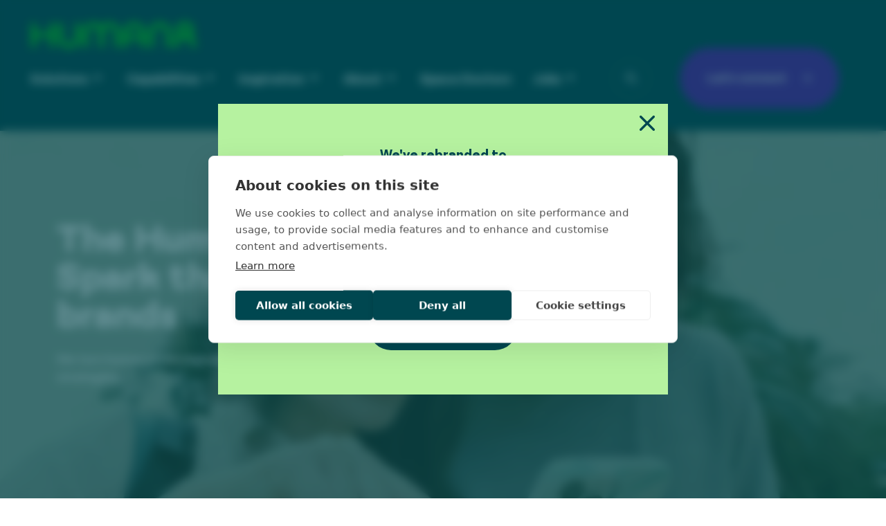

--- FILE ---
content_type: text/html; charset=UTF-8
request_url: https://www.wearehuman8.com/?brand=insites-consulting
body_size: 18894
content:
<!doctype html>
<html class="no-js" lang="en-GB">
<head>
        <meta charset="utf-8">
    <meta http-equiv="x-ua-compatible" content="ie=edge">
    <meta name="author" content="Human8">
    <meta name="viewport" content="width=device-width, initial-scale=1">
            <!-- Google Tag Manager -->
        <script>(function (w, d, s, l, i) {
                w[l] = w[l] || [];
                w[l].push({
                    'gtm.start':
                        new Date().getTime(), event: 'gtm.js'
                });
                var f = d.getElementsByTagName(s)[0],
                    j = d.createElement(s), dl = l != 'dataLayer' ? '&l=' + l : '';
                j.async = true;
                j.src =
                    'https://www.googletagmanager.com/gtm.js?id=' + i + dl;
                f.parentNode.insertBefore(j, f);
            })(window, document, 'script', 'dataLayer', 'GTM-WCDBN96');</script>
        <!-- End Google Tag Manager -->
        <script>
            window.dataLayer = window.dataLayer || [];
            window.dataLayer.push({
                'external_ip': '3.149.28.252'
            });
        </script>
    
    <meta name="google-site-verification" content="COALmp3FNWt3NxFre5nBBWdEQwRAOKWYfVW_5q8_LFk" />

    <!-- Favicons -->
    <link rel="icon" type="image/x-icon" href="https://www.wearehuman8.com/content/themes/io/build/img/favicons/favicon.ico">
    <link rel="apple-touch-icon" sizes="180x180" href="https://www.wearehuman8.com/content/themes/io/build/img/favicons/apple-touch-icon.png">
    <link rel="icon" type="image/png" sizes="32x32" href="https://www.wearehuman8.com/content/themes/io/build/img/favicons/favicon-32x32.png">
    <link rel="icon" type="image/png" sizes="16x16" href="https://www.wearehuman8.com/content/themes/io/build/img/favicons/favicon-16x16.png">
    <link rel="manifest" href="https://www.wearehuman8.com/content/themes/io/build/img/favicons/site.webmanifest">
    <link rel="mask-icon" href="https://www.wearehuman8.com/content/themes/io/build/img/favicons/safari-pinned-tab.svg" color="#004750">
    <meta name="msapplication-TileColor" content="#b6f2a0">
    <meta name="theme-color" content="#ffffff">

    <meta name='robots' content='index, follow, max-image-preview:large, max-snippet:-1, max-video-preview:-1' />

	<!-- This site is optimized with the Yoast SEO plugin v26.2 - https://yoast.com/wordpress/plugins/seo/ -->
	<title>Do what matters - Human8</title>
	<meta name="description" content="We&#039;re Human8, the human-driven consultancy that connects your brand with people and culture to drive positive change." />
	<link rel="canonical" href="https://www.wearehuman8.com/" />
	<meta property="og:locale" content="en_GB" />
	<meta property="og:type" content="website" />
	<meta property="og:title" content="Do what matters - Human8" />
	<meta property="og:description" content="We&#039;re Human8, the human-driven consultancy that connects your brand with people and culture to drive positive change." />
	<meta property="og:url" content="https://www.wearehuman8.com/" />
	<meta property="og:site_name" content="Human8" />
	<meta property="article:modified_time" content="2025-12-08T19:44:01+00:00" />
	<meta property="og:image" content="https://www.wearehuman8.com/content/uploads/2023/03/Human8_logo_Square.jpg" />
	<meta property="og:image:width" content="1080" />
	<meta property="og:image:height" content="1080" />
	<meta property="og:image:type" content="image/jpeg" />
	<meta name="twitter:card" content="summary_large_image" />
	<script type="application/ld+json" class="yoast-schema-graph">{"@context":"https://schema.org","@graph":[{"@type":"WebPage","@id":"https://www.wearehuman8.com/","url":"https://www.wearehuman8.com/","name":"Do what matters - Human8","isPartOf":{"@id":"https://www.wearehuman8.com/#website"},"about":{"@id":"https://www.wearehuman8.com/#organization"},"primaryImageOfPage":{"@id":"https://www.wearehuman8.com/#primaryimage"},"image":{"@id":"https://www.wearehuman8.com/#primaryimage"},"thumbnailUrl":"https://www.wearehuman8.com/content/uploads/2023/03/Human8_logo_Square.jpg","datePublished":"2023-01-26T14:41:43+00:00","dateModified":"2025-12-08T19:44:01+00:00","description":"We're Human8, the human-driven consultancy that connects your brand with people and culture to drive positive change.","breadcrumb":{"@id":"https://www.wearehuman8.com/#breadcrumb"},"inLanguage":"en-GB","potentialAction":[{"@type":"ReadAction","target":["https://www.wearehuman8.com/"]}]},{"@type":"ImageObject","inLanguage":"en-GB","@id":"https://www.wearehuman8.com/#primaryimage","url":"https://www.wearehuman8.com/content/uploads/2023/03/Human8_logo_Square.jpg","contentUrl":"https://www.wearehuman8.com/content/uploads/2023/03/Human8_logo_Square.jpg","width":1080,"height":1080,"caption":"The Human8 logo"},{"@type":"BreadcrumbList","@id":"https://www.wearehuman8.com/#breadcrumb","itemListElement":[{"@type":"ListItem","position":1,"name":"Home"}]},{"@type":"WebSite","@id":"https://www.wearehuman8.com/#website","url":"https://www.wearehuman8.com/","name":"Human8","description":"we&#039;re next generation marketing insight consultants, helping brands uncover what matters.","publisher":{"@id":"https://www.wearehuman8.com/#organization"},"alternateName":"Human8","potentialAction":[{"@type":"SearchAction","target":{"@type":"EntryPoint","urlTemplate":"https://www.wearehuman8.com/?s={search_term_string}"},"query-input":{"@type":"PropertyValueSpecification","valueRequired":true,"valueName":"search_term_string"}}],"inLanguage":"en-GB"},{"@type":"Organization","@id":"https://www.wearehuman8.com/#organization","name":"Human8","url":"https://www.wearehuman8.com/","logo":{"@type":"ImageObject","inLanguage":"en-GB","@id":"https://www.wearehuman8.com/#/schema/logo/image/","url":"https://www.wearehuman8.com:443/content/uploads/2023/03/175d7e78-6e55-4d0c-9b1c-58651dab1c72.png","contentUrl":"https://www.wearehuman8.com:443/content/uploads/2023/03/175d7e78-6e55-4d0c-9b1c-58651dab1c72.png","width":993,"height":530,"caption":"Human8"},"image":{"@id":"https://www.wearehuman8.com/#/schema/logo/image/"}}]}</script>
	<!-- / Yoast SEO plugin. -->


<style id='classic-theme-styles-inline-css' type='text/css'>
/*! This file is auto-generated */
.wp-block-button__link{color:#fff;background-color:#32373c;border-radius:9999px;box-shadow:none;text-decoration:none;padding:calc(.667em + 2px) calc(1.333em + 2px);font-size:1.125em}.wp-block-file__button{background:#32373c;color:#fff;text-decoration:none}
</style>
<style id='global-styles-inline-css' type='text/css'>
:root{--wp--preset--aspect-ratio--square: 1;--wp--preset--aspect-ratio--4-3: 4/3;--wp--preset--aspect-ratio--3-4: 3/4;--wp--preset--aspect-ratio--3-2: 3/2;--wp--preset--aspect-ratio--2-3: 2/3;--wp--preset--aspect-ratio--16-9: 16/9;--wp--preset--aspect-ratio--9-16: 9/16;--wp--preset--color--black: #000000;--wp--preset--color--cyan-bluish-gray: #abb8c3;--wp--preset--color--white: #ffffff;--wp--preset--color--pale-pink: #f78da7;--wp--preset--color--vivid-red: #cf2e2e;--wp--preset--color--luminous-vivid-orange: #ff6900;--wp--preset--color--luminous-vivid-amber: #fcb900;--wp--preset--color--light-green-cyan: #7bdcb5;--wp--preset--color--vivid-green-cyan: #00d084;--wp--preset--color--pale-cyan-blue: #8ed1fc;--wp--preset--color--vivid-cyan-blue: #0693e3;--wp--preset--color--vivid-purple: #9b51e0;--wp--preset--gradient--vivid-cyan-blue-to-vivid-purple: linear-gradient(135deg,rgba(6,147,227,1) 0%,rgb(155,81,224) 100%);--wp--preset--gradient--light-green-cyan-to-vivid-green-cyan: linear-gradient(135deg,rgb(122,220,180) 0%,rgb(0,208,130) 100%);--wp--preset--gradient--luminous-vivid-amber-to-luminous-vivid-orange: linear-gradient(135deg,rgba(252,185,0,1) 0%,rgba(255,105,0,1) 100%);--wp--preset--gradient--luminous-vivid-orange-to-vivid-red: linear-gradient(135deg,rgba(255,105,0,1) 0%,rgb(207,46,46) 100%);--wp--preset--gradient--very-light-gray-to-cyan-bluish-gray: linear-gradient(135deg,rgb(238,238,238) 0%,rgb(169,184,195) 100%);--wp--preset--gradient--cool-to-warm-spectrum: linear-gradient(135deg,rgb(74,234,220) 0%,rgb(151,120,209) 20%,rgb(207,42,186) 40%,rgb(238,44,130) 60%,rgb(251,105,98) 80%,rgb(254,248,76) 100%);--wp--preset--gradient--blush-light-purple: linear-gradient(135deg,rgb(255,206,236) 0%,rgb(152,150,240) 100%);--wp--preset--gradient--blush-bordeaux: linear-gradient(135deg,rgb(254,205,165) 0%,rgb(254,45,45) 50%,rgb(107,0,62) 100%);--wp--preset--gradient--luminous-dusk: linear-gradient(135deg,rgb(255,203,112) 0%,rgb(199,81,192) 50%,rgb(65,88,208) 100%);--wp--preset--gradient--pale-ocean: linear-gradient(135deg,rgb(255,245,203) 0%,rgb(182,227,212) 50%,rgb(51,167,181) 100%);--wp--preset--gradient--electric-grass: linear-gradient(135deg,rgb(202,248,128) 0%,rgb(113,206,126) 100%);--wp--preset--gradient--midnight: linear-gradient(135deg,rgb(2,3,129) 0%,rgb(40,116,252) 100%);--wp--preset--font-size--small: 13px;--wp--preset--font-size--medium: 20px;--wp--preset--font-size--large: 36px;--wp--preset--font-size--x-large: 42px;--wp--preset--spacing--20: 0.44rem;--wp--preset--spacing--30: 0.67rem;--wp--preset--spacing--40: 1rem;--wp--preset--spacing--50: 1.5rem;--wp--preset--spacing--60: 2.25rem;--wp--preset--spacing--70: 3.38rem;--wp--preset--spacing--80: 5.06rem;--wp--preset--shadow--natural: 6px 6px 9px rgba(0, 0, 0, 0.2);--wp--preset--shadow--deep: 12px 12px 50px rgba(0, 0, 0, 0.4);--wp--preset--shadow--sharp: 6px 6px 0px rgba(0, 0, 0, 0.2);--wp--preset--shadow--outlined: 6px 6px 0px -3px rgba(255, 255, 255, 1), 6px 6px rgba(0, 0, 0, 1);--wp--preset--shadow--crisp: 6px 6px 0px rgba(0, 0, 0, 1);}:where(.is-layout-flex){gap: 0.5em;}:where(.is-layout-grid){gap: 0.5em;}body .is-layout-flex{display: flex;}.is-layout-flex{flex-wrap: wrap;align-items: center;}.is-layout-flex > :is(*, div){margin: 0;}body .is-layout-grid{display: grid;}.is-layout-grid > :is(*, div){margin: 0;}:where(.wp-block-columns.is-layout-flex){gap: 2em;}:where(.wp-block-columns.is-layout-grid){gap: 2em;}:where(.wp-block-post-template.is-layout-flex){gap: 1.25em;}:where(.wp-block-post-template.is-layout-grid){gap: 1.25em;}.has-black-color{color: var(--wp--preset--color--black) !important;}.has-cyan-bluish-gray-color{color: var(--wp--preset--color--cyan-bluish-gray) !important;}.has-white-color{color: var(--wp--preset--color--white) !important;}.has-pale-pink-color{color: var(--wp--preset--color--pale-pink) !important;}.has-vivid-red-color{color: var(--wp--preset--color--vivid-red) !important;}.has-luminous-vivid-orange-color{color: var(--wp--preset--color--luminous-vivid-orange) !important;}.has-luminous-vivid-amber-color{color: var(--wp--preset--color--luminous-vivid-amber) !important;}.has-light-green-cyan-color{color: var(--wp--preset--color--light-green-cyan) !important;}.has-vivid-green-cyan-color{color: var(--wp--preset--color--vivid-green-cyan) !important;}.has-pale-cyan-blue-color{color: var(--wp--preset--color--pale-cyan-blue) !important;}.has-vivid-cyan-blue-color{color: var(--wp--preset--color--vivid-cyan-blue) !important;}.has-vivid-purple-color{color: var(--wp--preset--color--vivid-purple) !important;}.has-black-background-color{background-color: var(--wp--preset--color--black) !important;}.has-cyan-bluish-gray-background-color{background-color: var(--wp--preset--color--cyan-bluish-gray) !important;}.has-white-background-color{background-color: var(--wp--preset--color--white) !important;}.has-pale-pink-background-color{background-color: var(--wp--preset--color--pale-pink) !important;}.has-vivid-red-background-color{background-color: var(--wp--preset--color--vivid-red) !important;}.has-luminous-vivid-orange-background-color{background-color: var(--wp--preset--color--luminous-vivid-orange) !important;}.has-luminous-vivid-amber-background-color{background-color: var(--wp--preset--color--luminous-vivid-amber) !important;}.has-light-green-cyan-background-color{background-color: var(--wp--preset--color--light-green-cyan) !important;}.has-vivid-green-cyan-background-color{background-color: var(--wp--preset--color--vivid-green-cyan) !important;}.has-pale-cyan-blue-background-color{background-color: var(--wp--preset--color--pale-cyan-blue) !important;}.has-vivid-cyan-blue-background-color{background-color: var(--wp--preset--color--vivid-cyan-blue) !important;}.has-vivid-purple-background-color{background-color: var(--wp--preset--color--vivid-purple) !important;}.has-black-border-color{border-color: var(--wp--preset--color--black) !important;}.has-cyan-bluish-gray-border-color{border-color: var(--wp--preset--color--cyan-bluish-gray) !important;}.has-white-border-color{border-color: var(--wp--preset--color--white) !important;}.has-pale-pink-border-color{border-color: var(--wp--preset--color--pale-pink) !important;}.has-vivid-red-border-color{border-color: var(--wp--preset--color--vivid-red) !important;}.has-luminous-vivid-orange-border-color{border-color: var(--wp--preset--color--luminous-vivid-orange) !important;}.has-luminous-vivid-amber-border-color{border-color: var(--wp--preset--color--luminous-vivid-amber) !important;}.has-light-green-cyan-border-color{border-color: var(--wp--preset--color--light-green-cyan) !important;}.has-vivid-green-cyan-border-color{border-color: var(--wp--preset--color--vivid-green-cyan) !important;}.has-pale-cyan-blue-border-color{border-color: var(--wp--preset--color--pale-cyan-blue) !important;}.has-vivid-cyan-blue-border-color{border-color: var(--wp--preset--color--vivid-cyan-blue) !important;}.has-vivid-purple-border-color{border-color: var(--wp--preset--color--vivid-purple) !important;}.has-vivid-cyan-blue-to-vivid-purple-gradient-background{background: var(--wp--preset--gradient--vivid-cyan-blue-to-vivid-purple) !important;}.has-light-green-cyan-to-vivid-green-cyan-gradient-background{background: var(--wp--preset--gradient--light-green-cyan-to-vivid-green-cyan) !important;}.has-luminous-vivid-amber-to-luminous-vivid-orange-gradient-background{background: var(--wp--preset--gradient--luminous-vivid-amber-to-luminous-vivid-orange) !important;}.has-luminous-vivid-orange-to-vivid-red-gradient-background{background: var(--wp--preset--gradient--luminous-vivid-orange-to-vivid-red) !important;}.has-very-light-gray-to-cyan-bluish-gray-gradient-background{background: var(--wp--preset--gradient--very-light-gray-to-cyan-bluish-gray) !important;}.has-cool-to-warm-spectrum-gradient-background{background: var(--wp--preset--gradient--cool-to-warm-spectrum) !important;}.has-blush-light-purple-gradient-background{background: var(--wp--preset--gradient--blush-light-purple) !important;}.has-blush-bordeaux-gradient-background{background: var(--wp--preset--gradient--blush-bordeaux) !important;}.has-luminous-dusk-gradient-background{background: var(--wp--preset--gradient--luminous-dusk) !important;}.has-pale-ocean-gradient-background{background: var(--wp--preset--gradient--pale-ocean) !important;}.has-electric-grass-gradient-background{background: var(--wp--preset--gradient--electric-grass) !important;}.has-midnight-gradient-background{background: var(--wp--preset--gradient--midnight) !important;}.has-small-font-size{font-size: var(--wp--preset--font-size--small) !important;}.has-medium-font-size{font-size: var(--wp--preset--font-size--medium) !important;}.has-large-font-size{font-size: var(--wp--preset--font-size--large) !important;}.has-x-large-font-size{font-size: var(--wp--preset--font-size--x-large) !important;}
:where(.wp-block-post-template.is-layout-flex){gap: 1.25em;}:where(.wp-block-post-template.is-layout-grid){gap: 1.25em;}
:where(.wp-block-columns.is-layout-flex){gap: 2em;}:where(.wp-block-columns.is-layout-grid){gap: 2em;}
:root :where(.wp-block-pullquote){font-size: 1.5em;line-height: 1.6;}
</style>
<link rel='stylesheet' id='main-css-css' href='https://www.wearehuman8.com/content/themes/io/build/css/main-DJirvI6p.css' type='text/css' media='all' />
<link rel="https://api.w.org/" href="https://www.wearehuman8.com/wp-json/" /><link rel="alternate" title="JSON" type="application/json" href="https://www.wearehuman8.com/wp-json/wp/v2/pages/1" /><link rel="EditURI" type="application/rsd+xml" title="RSD" href="https://www.wearehuman8.com/wp/xmlrpc.php?rsd" />
<meta name="generator" content="WordPress 6.8.3" />
<link rel='shortlink' href='https://www.wearehuman8.com/' />
<link rel="alternate" title="oEmbed (JSON)" type="application/json+oembed" href="https://www.wearehuman8.com/wp-json/oembed/1.0/embed?url=https%3A%2F%2Fwww.wearehuman8.com%2F" />
<link rel="alternate" title="oEmbed (XML)" type="text/xml+oembed" href="https://www.wearehuman8.com/wp-json/oembed/1.0/embed?url=https%3A%2F%2Fwww.wearehuman8.com%2F&#038;format=xml" />
</head>
<body class="home wp-singular page-template-default page page-id-1 wp-theme-io io-theme">

<header class="c-header">
    <div class="container">
        <div class="row justify-content-between align-items-center">
            <div class="col-auto">
                <a href="https://www.wearehuman8.com" class="c-logo" title="Human8">
                    <svg xmlns="http://www.w3.org/2000/svg" fill="none" viewBox="0 0 308 48"><path fill="currentColor" d="M35.188 2.45v17.947H8.13V2.45H.5v44.318h7.631V26.64h27.057v20.127h7.63V2.45zM70.716 48c-11.583 0-20.318-7.636-20.318-17.761V2.449h7.63v27.79c0 6.207 5.337 10.712 12.688 10.712s12.688-4.505 12.688-10.712V2.449h7.631v27.79C91.035 40.364 82.3 48 70.716 48M261.294 46.768h-7.631V19.963c0-6.462-5.692-11.72-12.688-11.72-6.995 0-12.687 5.258-12.687 11.72v26.805h-7.631V19.963c0-10.349 9.115-18.768 20.318-18.768 11.205 0 20.319 8.42 20.319 18.768zM180.072 25.624v-5.057c0-6.679 5.81-12.322 12.688-12.322s12.688 5.643 12.688 12.322v5.057zM192.76 1.197c-11.014 0-20.319 8.87-20.319 19.37v26.2h7.631v-14.9h25.376v14.9h7.631v-26.2c0-10.5-9.305-19.37-20.319-19.37M165.168 19.962v26.805h-7.632V19.962c0-5.832-3.477-11.717-11.247-11.717s-11.247 5.885-11.247 11.717v26.805h-7.631V19.962c0-5.832-3.478-11.717-11.247-11.717-7.767 0-11.245 5.885-11.245 11.717v26.805h-7.632V19.962c0-10.873 7.939-18.766 18.877-18.766 6.359 0 11.702 2.666 15.062 7.035 3.362-4.369 8.707-7.035 15.063-7.035 10.938 0 18.879 7.893 18.879 18.766M287.59 7.049c4.629 0 8.397 3.48 8.397 7.755 0 4.278-3.768 7.759-8.397 7.759-4.631 0-8.399-3.48-8.399-7.759 0-4.275 3.768-7.755 8.399-7.755m10.976 18.537c3.108-2.703 5.052-6.537 5.052-10.782C303.618 6.641 296.428 0 287.59 0c-8.839 0-16.029 6.641-16.029 14.804 0 4.245 1.944 8.08 5.051 10.782-5.495 3.318-9.135 9.052-9.135 15.556 0 1.959.33 3.85.943 5.625h8.28a10.75 10.75 0 0 1-1.591-5.625c0-6.356 5.599-11.526 12.481-11.526s12.479 5.17 12.479 11.526c0 2.043-.577 3.962-1.591 5.625h8.278c.614-1.775.944-3.666.944-5.625 0-6.504-3.639-12.238-9.134-15.556"/></svg>                </a>
            </div>
            <div class="col-auto">
                <div class="row align-items-center">
                    <div class="col-auto search-mobile">
                        <button class="c-nav-search-toggle js-search-toggle">
                            <span class="btn-inner">
                                <div class="c-icon">
                                    <svg xmlns="http://www.w3.org/2000/svg" fill="none" stroke="currentColor" stroke-linecap="round" stroke-linejoin="round" stroke-width="2" class="icon icon-search" viewBox="0 0 24 24"><path stroke="none" d="M0 0h24v24H0z"/><path d="M3 10a7 7 0 1 0 14 0 7 7 0 1 0-14 0M21 21l-6-6"/></svg>                                </div>
                            </span>
                            <span class="btn-inner">
                                <div class="c-icon">
                                    <svg xmlns="http://www.w3.org/2000/svg" fill="none" stroke="currentColor" stroke-linecap="round" stroke-linejoin="round" stroke-width="2" class="icon icon-search" viewBox="0 0 24 24"><path stroke="none" d="M0 0h24v24H0z"/><path d="M3 10a7 7 0 1 0 14 0 7 7 0 1 0-14 0M21 21l-6-6"/></svg>                                </div>
                            </span>
                        </button>
                    </div>
                    <div class="col-auto">
                        <nav role="navigation" class="c-nav-primary">
                        <ul id="menu-primary-navigation" class=""><li id="menu-item-724" class="menu-item menu-item-type-post_type menu-item-object-page menu-item-has-children menu-item-724"><a href="https://www.wearehuman8.com/solutions/">Solutions</a>
<ul class="sub-menu">
	<li id="menu-item-54942" class="menu-item menu-item-type-custom menu-item-object-custom menu-item-54942"><a href="https://www.wearehuman8.com/solutions/innovation-pillar/">Innovation</a></li>
	<li id="menu-item-54943" class="menu-item menu-item-type-custom menu-item-object-custom menu-item-54943"><a href="https://www.wearehuman8.com/solutions/brand-pillar/">Brand</a></li>
	<li id="menu-item-54944" class="menu-item menu-item-type-custom menu-item-object-custom menu-item-54944"><a href="https://www.wearehuman8.com/solutions/experience-pillar/">Experience</a></li>
</ul>
</li>
<li id="menu-item-723" class="menu-item menu-item-type-post_type menu-item-object-page menu-item-has-children menu-item-723"><a href="https://www.wearehuman8.com/capabilities/">Capabilities</a>
<ul class="sub-menu">
	<li id="menu-item-54940" class="menu-item menu-item-type-post_type menu-item-object-cpt-approach menu-item-54940"><a href="https://www.wearehuman8.com/capabilities/insight-pillar/">Insight</a></li>
	<li id="menu-item-54939" class="menu-item menu-item-type-post_type menu-item-object-cpt-approach menu-item-54939"><a href="https://www.wearehuman8.com/capabilities/data-science-and-advanced-analytics/">Data &amp; analytics</a></li>
	<li id="menu-item-54938" class="menu-item menu-item-type-post_type menu-item-object-cpt-approach menu-item-54938"><a href="https://www.wearehuman8.com/capabilities/activation-pillar/">Activation</a></li>
	<li id="menu-item-54937" class="menu-item menu-item-type-post_type menu-item-object-cpt-approach menu-item-54937"><a href="https://www.wearehuman8.com/capabilities/consulting-pillar/">Consulting</a></li>
	<li id="menu-item-54936" class="menu-item menu-item-type-post_type menu-item-object-cpt-approach menu-item-54936"><a href="https://www.wearehuman8.com/capabilities/ai-technology-pillar/">AI &amp; technology</a></li>
</ul>
</li>
<li id="menu-item-1044" class="menu-item menu-item-type-post_type menu-item-object-page menu-item-has-children menu-item-1044"><a href="https://www.wearehuman8.com/inspiration/">Inspiration</a>
<ul class="sub-menu">
	<li id="menu-item-7563" class="menu-item menu-item-type-post_type menu-item-object-page menu-item-7563"><a href="https://www.wearehuman8.com/inspiration/blog/">Blog</a></li>
	<li id="menu-item-7564" class="menu-item menu-item-type-post_type menu-item-object-page menu-item-7564"><a href="https://www.wearehuman8.com/inspiration/cases/">Cases</a></li>
	<li id="menu-item-8553" class="menu-item menu-item-type-post_type menu-item-object-page menu-item-8553"><a href="https://www.wearehuman8.com/inspiration/events/">Events</a></li>
	<li id="menu-item-47416" class="menu-item menu-item-type-post_type menu-item-object-page menu-item-47416"><a href="https://www.wearehuman8.com/inspiration/reports-and-ebooks/">Reports &amp; eBooks</a></li>
</ul>
</li>
<li id="menu-item-657" class="menu-item menu-item-type-post_type menu-item-object-page menu-item-has-children menu-item-657"><a href="https://www.wearehuman8.com/about/">About</a>
<ul class="sub-menu">
	<li id="menu-item-660" class="menu-item menu-item-type-post_type menu-item-object-page menu-item-660"><a href="https://www.wearehuman8.com/about/vision/">Vision</a></li>
	<li id="menu-item-659" class="menu-item menu-item-type-post_type menu-item-object-page menu-item-659"><a href="https://www.wearehuman8.com/about/our-people/">Our people</a></li>
	<li id="menu-item-658" class="menu-item menu-item-type-post_type menu-item-object-page menu-item-658"><a href="https://www.wearehuman8.com/about/locations/">Locations</a></li>
	<li id="menu-item-1035" class="menu-item menu-item-type-post_type menu-item-object-page menu-item-1035"><a href="https://www.wearehuman8.com/news/">News</a></li>
</ul>
</li>
<li id="menu-item-58546" class="menu-item menu-item-type-custom menu-item-object-custom menu-item-58546"><a href="https://space-doctors.com/about/">Space Doctors</a></li>
<li id="menu-item-143" class="menu-item menu-item-type-post_type menu-item-object-page menu-item-has-children menu-item-143"><a href="https://www.wearehuman8.com/jobs/">Jobs</a>
<ul class="sub-menu">
	<li id="menu-item-32783" class="menu-item menu-item-type-post_type menu-item-object-page menu-item-32783"><a href="https://www.wearehuman8.com/job-vacancies/">Job Vacancies</a></li>
</ul>
</li>
</ul>                            <button class="c-nav-search-toggle js-search-toggle">
                                <span class="btn-inner">
                                    <div class="c-icon">
                                        <svg xmlns="http://www.w3.org/2000/svg" fill="none" stroke="currentColor" stroke-linecap="round" stroke-linejoin="round" stroke-width="2" class="icon icon-search" viewBox="0 0 24 24"><path stroke="none" d="M0 0h24v24H0z"/><path d="M3 10a7 7 0 1 0 14 0 7 7 0 1 0-14 0M21 21l-6-6"/></svg>                                    </div>
                                </span>
                                <span class="btn-inner">
                                    <div class="c-icon">
                                        <svg xmlns="http://www.w3.org/2000/svg" fill="none" stroke="currentColor" stroke-linecap="round" stroke-linejoin="round" stroke-width="2" class="icon icon-search" viewBox="0 0 24 24"><path stroke="none" d="M0 0h24v24H0z"/><path d="M3 10a7 7 0 1 0 14 0 7 7 0 1 0-14 0M21 21l-6-6"/></svg>                                    </div>
                                </span>
                            </button>
                        </nav>

                        <div class="c-hamburger">
                            <span></span>
                            <span></span>
                            <span></span>
                        </div>
                    </div>

                                            <div class="col-auto d-none d-lg-block">
                            <a href="https://www.wearehuman8.com/contact/" class="btn btn-purple size-xxl" target="">
                                Let's connect
                                <svg xmlns="http://www.w3.org/2000/svg" fill="none" viewBox="0 0 24 25"><path fill="currentColor" d="m12 24.71-2.137-2.1 8.4-8.4H0v-3h18.263l-8.4-8.4L12 .71l12 12z"/></svg>                            </a>
                        </div>
                    
                                    </div>
            </div>
        </div>
    </div>
</header>
<main role="main">
    <section class="b-block position-relative py-5" style="--bg-block: var(--human8-dark-teal); --text-color: var(--human8-white)">
    <style>
        /* Add css vars for header theme based on hero background */
        .c-header {
            --header-bg: var(--human8-dark-teal);
            --header-text: var(--human8-white);
            --header-logo: human8-bright-green;
        }

        .c-header__button {
         --bs-btn-bg: var(--human8-bright-green);
            --bs-btn-hover-bg: var(--human8-bright-green);
            --bs-btn-color: var(--human8-dark-teal);
            --bs-btn-hover-color: var(--human8-dark-teal);
            --bs-btn-svg-color: var(--human8-dark-teal);
                }

         ?>
    </style>

            <div style="position:absolute;top:0;left:0;width:100%;height:100%;">
            <video
                src="https://www.wearehuman8.com/content/uploads/2025/01/Human8-Website-video-21-01-25-1.mp4"
                style="width:100%;height:100%;object-fit:cover;object-position:center 15%;"
                playsinline muted autoplay loop></video>
        </div>
    
   <div class="b-hero b-hero--human8-dark-teal b-hero--layout-split pb-5 mb-3">
       <div class="container ">
           <div class="row justify-content-between">
               <div class="col-lg-6 col-xl-5 pt-4 pt-lg-0 pb-4 pb-lg-5 ">
                   
                                                                 <h1 class="text-xl text-white mb-4">
                           <span class="c-hero__highlight">The</span> Human Spark that grows brands                       </h1>
                   
                                          <div class="lead"><p><span class="TextRun  BCX8 SCXP60268328" lang="EN-GB" xml:lang="EN-GB" data-usefontface="true" data-contrast="none"><span class="NormalTextRun  BCX8 SCXP60268328">We turn human understanding into big ideas and bold strategies.</span></span></p>
</div>
                   
                                  </div>

               <div class="col-lg-6 col-xl-6  ">
                   
                                  </div>
           </div>
       </div>

          </div>
</section>




<section class="b-block b-slider b-slider--logos   pt-5 pt-lg-6 pt-xl-7 pb-5 pb-lg-6 pb-xl-7" style="--bg-block: var(--human8-white); --text-color: var(--human8-dark-teal)">
    <div class="container  py-xxl-5">
                    <h4 class="mb-5 ">Brands we&#8217;ve helped to make their mark</h4>
                            <div class="b-slider__slider-wrapper">
                                <div class="b-slider__slider js-slider-logos has-autoplay">
                                            <div class="c-slide">
                            <img loading="lazy" decoding="async" width="200" height="161" src="https://www.wearehuman8.com/content/uploads/2023/03/Beiersdorf-1-200x161.png" class="img-fluid mx-auto" alt="Beiersdorf logo" srcset="https://www.wearehuman8.com/content/uploads/2023/03/Beiersdorf-1-200x161.png 200w, https://www.wearehuman8.com/content/uploads/2023/03/Beiersdorf-1-300x242.png 300w, https://www.wearehuman8.com/content/uploads/2023/03/Beiersdorf-1-434x350.png 434w, https://www.wearehuman8.com/content/uploads/2023/03/Beiersdorf-1-600x484.png 600w, https://www.wearehuman8.com/content/uploads/2023/03/Beiersdorf-1-500x403.png 500w, https://www.wearehuman8.com/content/uploads/2023/03/Beiersdorf-1.png 620w" sizes="(max-width: 200px) 100vw, 200px" />                        </div>
                                            <div class="c-slide">
                            <img loading="lazy" decoding="async" width="200" height="161" src="https://www.wearehuman8.com/content/uploads/2023/03/Haleon-200x161.png" class="img-fluid mx-auto" alt="Haleon logo" srcset="https://www.wearehuman8.com/content/uploads/2023/03/Haleon-200x161.png 200w, https://www.wearehuman8.com/content/uploads/2023/03/Haleon-300x242.png 300w, https://www.wearehuman8.com/content/uploads/2023/03/Haleon-434x350.png 434w, https://www.wearehuman8.com/content/uploads/2023/03/Haleon-600x484.png 600w, https://www.wearehuman8.com/content/uploads/2023/03/Haleon-500x403.png 500w, https://www.wearehuman8.com/content/uploads/2023/03/Haleon.png 620w" sizes="(max-width: 200px) 100vw, 200px" />                        </div>
                                            <div class="c-slide">
                            <img loading="lazy" decoding="async" width="200" height="161" src="https://www.wearehuman8.com/content/uploads/2023/03/CocaCola-200x161.png" class="img-fluid mx-auto" alt="CocaCola logo" srcset="https://www.wearehuman8.com/content/uploads/2023/03/CocaCola-200x161.png 200w, https://www.wearehuman8.com/content/uploads/2023/03/CocaCola-300x242.png 300w, https://www.wearehuman8.com/content/uploads/2023/03/CocaCola-434x350.png 434w, https://www.wearehuman8.com/content/uploads/2023/03/CocaCola-600x484.png 600w, https://www.wearehuman8.com/content/uploads/2023/03/CocaCola-500x403.png 500w, https://www.wearehuman8.com/content/uploads/2023/03/CocaCola.png 620w" sizes="(max-width: 200px) 100vw, 200px" />                        </div>
                                            <div class="c-slide">
                            <img loading="lazy" decoding="async" width="200" height="161" src="https://www.wearehuman8.com/content/uploads/2023/03/VW-200x161.png" class="img-fluid mx-auto" alt="Volkswagon logo" srcset="https://www.wearehuman8.com/content/uploads/2023/03/VW-200x161.png 200w, https://www.wearehuman8.com/content/uploads/2023/03/VW-300x242.png 300w, https://www.wearehuman8.com/content/uploads/2023/03/VW-434x350.png 434w, https://www.wearehuman8.com/content/uploads/2023/03/VW-600x484.png 600w, https://www.wearehuman8.com/content/uploads/2023/03/VW-500x403.png 500w, https://www.wearehuman8.com/content/uploads/2023/03/VW.png 620w" sizes="(max-width: 200px) 100vw, 200px" />                        </div>
                                            <div class="c-slide">
                            <img loading="lazy" decoding="async" width="200" height="161" src="https://www.wearehuman8.com/content/uploads/2023/03/Danone-200x161.png" class="img-fluid mx-auto" alt="Danone logo" srcset="https://www.wearehuman8.com/content/uploads/2023/03/Danone-200x161.png 200w, https://www.wearehuman8.com/content/uploads/2023/03/Danone-300x242.png 300w, https://www.wearehuman8.com/content/uploads/2023/03/Danone-434x350.png 434w, https://www.wearehuman8.com/content/uploads/2023/03/Danone-600x484.png 600w, https://www.wearehuman8.com/content/uploads/2023/03/Danone-500x403.png 500w, https://www.wearehuman8.com/content/uploads/2023/03/Danone.png 620w" sizes="(max-width: 200px) 100vw, 200px" />                        </div>
                                            <div class="c-slide">
                            <img loading="lazy" decoding="async" width="200" height="161" src="https://www.wearehuman8.com/content/uploads/2023/03/Philips-200x161.png" class="img-fluid mx-auto" alt="Philips logo" srcset="https://www.wearehuman8.com/content/uploads/2023/03/Philips-200x161.png 200w, https://www.wearehuman8.com/content/uploads/2023/03/Philips-300x242.png 300w, https://www.wearehuman8.com/content/uploads/2023/03/Philips-434x350.png 434w, https://www.wearehuman8.com/content/uploads/2023/03/Philips-600x484.png 600w, https://www.wearehuman8.com/content/uploads/2023/03/Philips-500x403.png 500w, https://www.wearehuman8.com/content/uploads/2023/03/Philips.png 620w" sizes="(max-width: 200px) 100vw, 200px" />                        </div>
                                            <div class="c-slide">
                            <img loading="lazy" decoding="async" width="200" height="161" src="https://www.wearehuman8.com/content/uploads/2023/03/Unilever-200x161.png" class="img-fluid mx-auto" alt="Unilever logo" srcset="https://www.wearehuman8.com/content/uploads/2023/03/Unilever-200x161.png 200w, https://www.wearehuman8.com/content/uploads/2023/03/Unilever-300x242.png 300w, https://www.wearehuman8.com/content/uploads/2023/03/Unilever-434x350.png 434w, https://www.wearehuman8.com/content/uploads/2023/03/Unilever-600x484.png 600w, https://www.wearehuman8.com/content/uploads/2023/03/Unilever-500x403.png 500w, https://www.wearehuman8.com/content/uploads/2023/03/Unilever.png 620w" sizes="(max-width: 200px) 100vw, 200px" />                        </div>
                                            <div class="c-slide">
                            <img loading="lazy" decoding="async" width="200" height="161" src="https://www.wearehuman8.com/content/uploads/2023/03/LOreal-200x161.png" class="img-fluid mx-auto" alt="L&#039;Oreal logo" srcset="https://www.wearehuman8.com/content/uploads/2023/03/LOreal-200x161.png 200w, https://www.wearehuman8.com/content/uploads/2023/03/LOreal-300x242.png 300w, https://www.wearehuman8.com/content/uploads/2023/03/LOreal-434x350.png 434w, https://www.wearehuman8.com/content/uploads/2023/03/LOreal-600x484.png 600w, https://www.wearehuman8.com/content/uploads/2023/03/LOreal-500x403.png 500w, https://www.wearehuman8.com/content/uploads/2023/03/LOreal.png 620w" sizes="(max-width: 200px) 100vw, 200px" />                        </div>
                                            <div class="c-slide">
                            <img loading="lazy" decoding="async" width="200" height="161" src="https://www.wearehuman8.com/content/uploads/2023/03/JDE-200x161.png" class="img-fluid mx-auto" alt="JDE logo" srcset="https://www.wearehuman8.com/content/uploads/2023/03/JDE-200x161.png 200w, https://www.wearehuman8.com/content/uploads/2023/03/JDE-300x242.png 300w, https://www.wearehuman8.com/content/uploads/2023/03/JDE-434x350.png 434w, https://www.wearehuman8.com/content/uploads/2023/03/JDE-600x484.png 600w, https://www.wearehuman8.com/content/uploads/2023/03/JDE-500x403.png 500w, https://www.wearehuman8.com/content/uploads/2023/03/JDE.png 620w" sizes="(max-width: 200px) 100vw, 200px" />                        </div>
                                            <div class="c-slide">
                            <img loading="lazy" decoding="async" width="200" height="161" src="https://www.wearehuman8.com/content/uploads/2023/03/Ford-200x161.png" class="img-fluid mx-auto" alt="Ford logo" srcset="https://www.wearehuman8.com/content/uploads/2023/03/Ford-200x161.png 200w, https://www.wearehuman8.com/content/uploads/2023/03/Ford-300x242.png 300w, https://www.wearehuman8.com/content/uploads/2023/03/Ford-434x350.png 434w, https://www.wearehuman8.com/content/uploads/2023/03/Ford-600x484.png 600w, https://www.wearehuman8.com/content/uploads/2023/03/Ford-500x403.png 500w, https://www.wearehuman8.com/content/uploads/2023/03/Ford.png 620w" sizes="(max-width: 200px) 100vw, 200px" />                        </div>
                                            <div class="c-slide">
                            <img loading="lazy" decoding="async" width="200" height="161" src="https://www.wearehuman8.com/content/uploads/2023/03/MultiChoice-200x161.png" class="img-fluid mx-auto" alt="MultiChoice logo" srcset="https://www.wearehuman8.com/content/uploads/2023/03/MultiChoice-200x161.png 200w, https://www.wearehuman8.com/content/uploads/2023/03/MultiChoice-300x242.png 300w, https://www.wearehuman8.com/content/uploads/2023/03/MultiChoice-434x350.png 434w, https://www.wearehuman8.com/content/uploads/2023/03/MultiChoice-600x484.png 600w, https://www.wearehuman8.com/content/uploads/2023/03/MultiChoice-500x403.png 500w, https://www.wearehuman8.com/content/uploads/2023/03/MultiChoice.png 620w" sizes="(max-width: 200px) 100vw, 200px" />                        </div>
                                            <div class="c-slide">
                            <img loading="lazy" decoding="async" width="200" height="200" src="https://www.wearehuman8.com/content/uploads/2025/04/AIA_CorporateLogo_RGB_red-1-200x200.jpg" class="img-fluid mx-auto" alt="" srcset="https://www.wearehuman8.com/content/uploads/2025/04/AIA_CorporateLogo_RGB_red-1-200x200.jpg 200w, https://www.wearehuman8.com/content/uploads/2025/04/AIA_CorporateLogo_RGB_red-1-300x300.jpg 300w, https://www.wearehuman8.com/content/uploads/2025/04/AIA_CorporateLogo_RGB_red-1-1024x1024.jpg 1024w, https://www.wearehuman8.com/content/uploads/2025/04/AIA_CorporateLogo_RGB_red-1-150x150.jpg 150w, https://www.wearehuman8.com/content/uploads/2025/04/AIA_CorporateLogo_RGB_red-1-768x768.jpg 768w, https://www.wearehuman8.com/content/uploads/2025/04/AIA_CorporateLogo_RGB_red-1-600x600.jpg 600w, https://www.wearehuman8.com/content/uploads/2025/04/AIA_CorporateLogo_RGB_red-1-900x900.jpg 900w, https://www.wearehuman8.com/content/uploads/2025/04/AIA_CorporateLogo_RGB_red-1-350x350.jpg 350w, https://www.wearehuman8.com/content/uploads/2025/04/AIA_CorporateLogo_RGB_red-1-500x500.jpg 500w, https://www.wearehuman8.com/content/uploads/2025/04/AIA_CorporateLogo_RGB_red-1.jpg 1080w" sizes="(max-width: 200px) 100vw, 200px" />                        </div>
                                            <div class="c-slide">
                            <img loading="lazy" decoding="async" width="200" height="161" src="https://www.wearehuman8.com/content/uploads/2023/03/Samsung-200x161.png" class="img-fluid mx-auto" alt="Samsung logo" srcset="https://www.wearehuman8.com/content/uploads/2023/03/Samsung-200x161.png 200w, https://www.wearehuman8.com/content/uploads/2023/03/Samsung-300x242.png 300w, https://www.wearehuman8.com/content/uploads/2023/03/Samsung-434x350.png 434w, https://www.wearehuman8.com/content/uploads/2023/03/Samsung-600x484.png 600w, https://www.wearehuman8.com/content/uploads/2023/03/Samsung-500x403.png 500w, https://www.wearehuman8.com/content/uploads/2023/03/Samsung.png 620w" sizes="(max-width: 200px) 100vw, 200px" />                        </div>
                                            <div class="c-slide">
                            <img loading="lazy" decoding="async" width="200" height="161" src="https://www.wearehuman8.com/content/uploads/2023/03/Miele-200x161.png" class="img-fluid mx-auto" alt="Miele logo" srcset="https://www.wearehuman8.com/content/uploads/2023/03/Miele-200x161.png 200w, https://www.wearehuman8.com/content/uploads/2023/03/Miele-300x242.png 300w, https://www.wearehuman8.com/content/uploads/2023/03/Miele-434x350.png 434w, https://www.wearehuman8.com/content/uploads/2023/03/Miele-600x484.png 600w, https://www.wearehuman8.com/content/uploads/2023/03/Miele-500x403.png 500w, https://www.wearehuman8.com/content/uploads/2023/03/Miele.png 620w" sizes="(max-width: 200px) 100vw, 200px" />                        </div>
                                            <div class="c-slide">
                            <img loading="lazy" decoding="async" width="200" height="161" src="https://www.wearehuman8.com/content/uploads/2023/03/PernodRicard-200x161.png" class="img-fluid mx-auto" alt="Pernod Ricard logo" srcset="https://www.wearehuman8.com/content/uploads/2023/03/PernodRicard-200x161.png 200w, https://www.wearehuman8.com/content/uploads/2023/03/PernodRicard-300x242.png 300w, https://www.wearehuman8.com/content/uploads/2023/03/PernodRicard-434x350.png 434w, https://www.wearehuman8.com/content/uploads/2023/03/PernodRicard-600x484.png 600w, https://www.wearehuman8.com/content/uploads/2023/03/PernodRicard-500x403.png 500w, https://www.wearehuman8.com/content/uploads/2023/03/PernodRicard.png 620w" sizes="(max-width: 200px) 100vw, 200px" />                        </div>
                                            <div class="c-slide">
                            <img loading="lazy" decoding="async" width="200" height="161" src="https://www.wearehuman8.com/content/uploads/2023/03/Axa-200x161.png" class="img-fluid mx-auto" alt="Axa Logo" srcset="https://www.wearehuman8.com/content/uploads/2023/03/Axa-200x161.png 200w, https://www.wearehuman8.com/content/uploads/2023/03/Axa-300x242.png 300w, https://www.wearehuman8.com/content/uploads/2023/03/Axa-434x350.png 434w, https://www.wearehuman8.com/content/uploads/2023/03/Axa-600x484.png 600w, https://www.wearehuman8.com/content/uploads/2023/03/Axa-500x403.png 500w, https://www.wearehuman8.com/content/uploads/2023/03/Axa.png 620w" sizes="(max-width: 200px) 100vw, 200px" />                        </div>
                                            <div class="c-slide">
                            <img loading="lazy" decoding="async" width="200" height="154" src="https://www.wearehuman8.com/content/uploads/2025/06/CBA-Stacked-Wordmark-mono-sRGB@4x-100-200x154.jpg" class="img-fluid mx-auto" alt="" srcset="https://www.wearehuman8.com/content/uploads/2025/06/CBA-Stacked-Wordmark-mono-sRGB@4x-100-200x154.jpg 200w, https://www.wearehuman8.com/content/uploads/2025/06/CBA-Stacked-Wordmark-mono-sRGB@4x-100-300x231.jpg 300w, https://www.wearehuman8.com/content/uploads/2025/06/CBA-Stacked-Wordmark-mono-sRGB@4x-100-455x350.jpg 455w, https://www.wearehuman8.com/content/uploads/2025/06/CBA-Stacked-Wordmark-mono-sRGB@4x-100.jpg 472w" sizes="(max-width: 200px) 100vw, 200px" />                        </div>
                                            <div class="c-slide">
                            <img loading="lazy" decoding="async" width="200" height="43" src="https://www.wearehuman8.com/content/uploads/2025/06/logo-Ferrero-pantone-4695-200x43.png" class="img-fluid mx-auto" alt="" srcset="https://www.wearehuman8.com/content/uploads/2025/06/logo-Ferrero-pantone-4695-200x43.png 200w, https://www.wearehuman8.com/content/uploads/2025/06/logo-Ferrero-pantone-4695-300x65.png 300w, https://www.wearehuman8.com/content/uploads/2025/06/logo-Ferrero-pantone-4695-768x166.png 768w, https://www.wearehuman8.com/content/uploads/2025/06/logo-Ferrero-pantone-4695-600x130.png 600w, https://www.wearehuman8.com/content/uploads/2025/06/logo-Ferrero-pantone-4695-500x108.png 500w, https://www.wearehuman8.com/content/uploads/2025/06/logo-Ferrero-pantone-4695.png 812w" sizes="(max-width: 200px) 100vw, 200px" />                        </div>
                                            <div class="c-slide">
                            <img loading="lazy" decoding="async" width="200" height="48" src="https://www.wearehuman8.com/content/uploads/2025/06/Cathay_Pacific_logo_PNG_7-1-200x48.png" class="img-fluid mx-auto" alt="" srcset="https://www.wearehuman8.com/content/uploads/2025/06/Cathay_Pacific_logo_PNG_7-1-200x48.png 200w, https://www.wearehuman8.com/content/uploads/2025/06/Cathay_Pacific_logo_PNG_7-1-300x72.png 300w, https://www.wearehuman8.com/content/uploads/2025/06/Cathay_Pacific_logo_PNG_7-1-600x144.png 600w, https://www.wearehuman8.com/content/uploads/2025/06/Cathay_Pacific_logo_PNG_7-1-500x120.png 500w, https://www.wearehuman8.com/content/uploads/2025/06/Cathay_Pacific_logo_PNG_7-1.png 734w" sizes="(max-width: 200px) 100vw, 200px" />                        </div>
                                    </div>
                            </div>
            </div>
</section>


<section class="b-block b-spotlight pt-5 pt-lg-6 pt-xl-7 pb-5 pb-lg-6 pb-xl-7 fade-bg animate-delay-100 animate-paused" style="--bg-block: var(--human8-purple); --bg-bottom: var(--human8-neutral); --text-top: var(--human8-white); --text-color: var(--human8-dark-teal)">
    <div class="container">
                    <h2 class="text-center mb-4 mb-lg-5 animation-slide-in-down animate-delay-100 animate-paused">In the spotlight</h2>
        
                    <div class="b-spotlight__slider js-spotlight-slider animation-slide-in-down animate-delay-100 animate-paused">
                                    <div class="c-spotlight-item">
                                                    <img loading="lazy" decoding="async" width="1594" height="897" src="https://www.wearehuman8.com/content/uploads/2025/11/TrendReport2026_3D_thumbLandscape.png" class="img-fluid mb-5" alt="" srcset="https://www.wearehuman8.com/content/uploads/2025/11/TrendReport2026_3D_thumbLandscape.png 1594w, https://www.wearehuman8.com/content/uploads/2025/11/TrendReport2026_3D_thumbLandscape-300x169.png 300w, https://www.wearehuman8.com/content/uploads/2025/11/TrendReport2026_3D_thumbLandscape-1024x576.png 1024w, https://www.wearehuman8.com/content/uploads/2025/11/TrendReport2026_3D_thumbLandscape-768x432.png 768w, https://www.wearehuman8.com/content/uploads/2025/11/TrendReport2026_3D_thumbLandscape-1536x864.png 1536w, https://www.wearehuman8.com/content/uploads/2025/11/TrendReport2026_3D_thumbLandscape-1410x793.png 1410w, https://www.wearehuman8.com/content/uploads/2025/11/TrendReport2026_3D_thumbLandscape-200x113.png 200w, https://www.wearehuman8.com/content/uploads/2025/11/TrendReport2026_3D_thumbLandscape-622x350.png 622w, https://www.wearehuman8.com/content/uploads/2025/11/TrendReport2026_3D_thumbLandscape-600x338.png 600w, https://www.wearehuman8.com/content/uploads/2025/11/TrendReport2026_3D_thumbLandscape-500x281.png 500w" sizes="(max-width: 1594px) 100vw, 1594px" />                        
                        <div class="b-cta--split row">
                            <div class="b-cta__inner col-lg-11 col-xxl-10 mx-auto">
                                <div class="b-cta__titles">
                                                                            <p class="c-subtitle mb-4" style="--text-color: var(--human8-dark-teal-400)">REPORT</p>
                                    
                                                                            <h4>Pre-register for What matters 2026</h4>
                                                                    </div>

                                <div class="b-cta__content">
                                                                            <div class="lead mb-4 mb-lg-5"><p>Pre-register now for the sixth installment of our annual trends report, What matters 2026.</p>
</div>
                                    
                                                                            <a href="https://www.wearehuman8.com/reports/2026-what-matters-trend-report/" class="btn btn-link" target="">
                                            2026 What Matters Trend Report                                        </a>
                                                                    </div>
                            </div>
                        </div>
                    </div>
                                    <div class="c-spotlight-item">
                                                    <img loading="lazy" decoding="async" width="1280" height="720" src="https://www.wearehuman8.com/content/uploads/2025/12/Dopamine-Divers-image.jpg" class="img-fluid mb-5" alt="" srcset="https://www.wearehuman8.com/content/uploads/2025/12/Dopamine-Divers-image.jpg 1280w, https://www.wearehuman8.com/content/uploads/2025/12/Dopamine-Divers-image-300x169.jpg 300w, https://www.wearehuman8.com/content/uploads/2025/12/Dopamine-Divers-image-1024x576.jpg 1024w, https://www.wearehuman8.com/content/uploads/2025/12/Dopamine-Divers-image-768x432.jpg 768w, https://www.wearehuman8.com/content/uploads/2025/12/Dopamine-Divers-image-200x113.jpg 200w, https://www.wearehuman8.com/content/uploads/2025/12/Dopamine-Divers-image-622x350.jpg 622w, https://www.wearehuman8.com/content/uploads/2025/12/Dopamine-Divers-image-600x338.jpg 600w, https://www.wearehuman8.com/content/uploads/2025/12/Dopamine-Divers-image-500x281.jpg 500w" sizes="(max-width: 1280px) 100vw, 1280px" />                        
                        <div class="b-cta--split row">
                            <div class="b-cta__inner col-lg-11 col-xxl-10 mx-auto">
                                <div class="b-cta__titles">
                                                                            <p class="c-subtitle mb-4" style="--text-color: var(--human8-dark-teal-400)">REPORT</p>
                                    
                                                                            <h4>Dopamine Divers by Space Doctors</h4>
                                                                    </div>

                                <div class="b-cta__content">
                                                                            <div class="lead mb-4 mb-lg-5"><p><span data-teams="true">This report explores how digital dependence is evolving within the modern attention economy. Created by our cultural and foresight specialists, it introduces Cultural Mindsets, a framework that reveals how people navigate, manage and make meaning within an increasingly high-pressure digital world.</span></p>
</div>
                                    
                                                                            <a href="https://space-doctors.com/perspectives/download-the-report-dopamine-divers/" class="btn btn-link" target="">
                                            Download the full report                                        </a>
                                                                    </div>
                            </div>
                        </div>
                    </div>
                                    <div class="c-spotlight-item">
                                                    <img loading="lazy" decoding="async" width="1593" height="897" src="https://www.wearehuman8.com/content/uploads/2025/05/SilverIsTheNewGold_Katia_cover_3D_banner.png" class="img-fluid mb-5" alt="" srcset="https://www.wearehuman8.com/content/uploads/2025/05/SilverIsTheNewGold_Katia_cover_3D_banner.png 1593w, https://www.wearehuman8.com/content/uploads/2025/05/SilverIsTheNewGold_Katia_cover_3D_banner-300x169.png 300w, https://www.wearehuman8.com/content/uploads/2025/05/SilverIsTheNewGold_Katia_cover_3D_banner-1024x577.png 1024w, https://www.wearehuman8.com/content/uploads/2025/05/SilverIsTheNewGold_Katia_cover_3D_banner-768x432.png 768w, https://www.wearehuman8.com/content/uploads/2025/05/SilverIsTheNewGold_Katia_cover_3D_banner-1536x865.png 1536w, https://www.wearehuman8.com/content/uploads/2025/05/SilverIsTheNewGold_Katia_cover_3D_banner-1410x794.png 1410w, https://www.wearehuman8.com/content/uploads/2025/05/SilverIsTheNewGold_Katia_cover_3D_banner-200x113.png 200w, https://www.wearehuman8.com/content/uploads/2025/05/SilverIsTheNewGold_Katia_cover_3D_banner-622x350.png 622w, https://www.wearehuman8.com/content/uploads/2025/05/SilverIsTheNewGold_Katia_cover_3D_banner-600x338.png 600w, https://www.wearehuman8.com/content/uploads/2025/05/SilverIsTheNewGold_Katia_cover_3D_banner-500x282.png 500w" sizes="(max-width: 1593px) 100vw, 1593px" />                        
                        <div class="b-cta--split row">
                            <div class="b-cta__inner col-lg-11 col-xxl-10 mx-auto">
                                <div class="b-cta__titles">
                                                                            <p class="c-subtitle mb-4" style="--text-color: var(--human8-dark-teal-400)">REPORT</p>
                                    
                                                                            <h4>Silver is the new gold</h4>
                                                                    </div>

                                <div class="b-cta__content">
                                                                            <div class="lead mb-4 mb-lg-5"><p>Have you heard of the silver generation? Dive into the new reality of ageing and the opportunities presented to brands.</p>
</div>
                                    
                                                                            <a href="https://www.wearehuman8.com/reports/silver-generation-report/" class="btn btn-link" target="">
                                            Get access now!                                        </a>
                                                                    </div>
                            </div>
                        </div>
                    </div>
                            </div>
            </div>
</section>



<section class="b-block b-cases-carousel b-cases-carousel--human8-purple fade-bg animate-delay-100 animate-paused  pt-5 pt-lg-6 pt-xl-7 pb-5 pb-lg-6 pb-xl-7" style="--bg-block: var(--human8-purple); --bg-bottom: var(--human8-neutral); --text-color: var(--human8-white)">
    <div class="container my-5 my-lg-6 my-xl-7 animation-slide-in-down animate-delay-100 animate-paused">
        <div class="row">
                            <div class="col-lg-3 col-xl-4 d-flex flex-column justify-content-between align-items-start">
                                            <p class="c-subtitle mb-5" style="--text-color: var(--human8-white);">Cases</p>
                    
                                            <div class="c-slider__arrows js-highlighted-slider-arrows d-none d-lg-flex">
                            <div class="arrow prev">
                                <svg xmlns="http://www.w3.org/2000/svg" fill="none" viewBox="0 0 24 25"><path fill="currentColor" d="m12 24.71-2.137-2.1 8.4-8.4H0v-3h18.263l-8.4-8.4L12 .71l12 12z"/></svg>                            </div>
                            <div class="arrow next">
                                <svg xmlns="http://www.w3.org/2000/svg" fill="none" viewBox="0 0 24 25"><path fill="currentColor" d="m12 24.71-2.137-2.1 8.4-8.4H0v-3h18.263l-8.4-8.4L12 .71l12 12z"/></svg>                            </div>
                        </div>
                                    </div>
            
            <div class="col-lg-7 col-xl-6">
                                    <h2 class="h1 mb-4 mb-lg-5 mb-xxl-6">Where Human Spark creates brand impact</h2>
                
                                    <div class="b-cases-carousel__intro lead fw-normal line-height-more"><p><span data-teams="true">There’s no magic formula or off-the-shelf solution – but every project shares one thing: a deep understanding of people that drives meaningful, bold action. Don’t just take our word for it – explore the stories behind the impact.</span></p>
</div>
                            </div>

                            <div class="col-lg-2 align-self-end text-end d-none d-md-block">
                    <a href="https://www.wearehuman8.com/inspiration/cases/" class="btn btn-link" target="">
                        View all cases                    </a>
                </div>
                    </div>
    </div>

    <div class="container animation-slide-in-down animate-delay-100 animate-paused">
        <div class="c-highlighted-slider js-highlighted-slider d-none d-md-block">
                            <div class="c-slide text-secondary px-3 h-100">
                    
<article class="c-case-teaser card position-relative h-100">
    <div class="card-img overflow-hidden">
        <img loading="lazy" decoding="async" width="600" height="600" src="https://www.wearehuman8.com/content/uploads/2023/04/case_LOreal_FMCG-Digital-Platforms_768x768-600x600.jpg" class="img-fluid" alt="Woman waving and smiling at her laptop screen" srcset="https://www.wearehuman8.com/content/uploads/2023/04/case_LOreal_FMCG-Digital-Platforms_768x768-600x600.jpg 600w, https://www.wearehuman8.com/content/uploads/2023/04/case_LOreal_FMCG-Digital-Platforms_768x768-300x300.jpg 300w, https://www.wearehuman8.com/content/uploads/2023/04/case_LOreal_FMCG-Digital-Platforms_768x768-150x150.jpg 150w, https://www.wearehuman8.com/content/uploads/2023/04/case_LOreal_FMCG-Digital-Platforms_768x768-200x200.jpg 200w, https://www.wearehuman8.com/content/uploads/2023/04/case_LOreal_FMCG-Digital-Platforms_768x768-900x900.jpg 900w, https://www.wearehuman8.com/content/uploads/2023/04/case_LOreal_FMCG-Digital-Platforms_768x768-350x350.jpg 350w, https://www.wearehuman8.com/content/uploads/2023/04/case_LOreal_FMCG-Digital-Platforms_768x768-500x500.jpg 500w, https://www.wearehuman8.com/content/uploads/2023/04/case_LOreal_FMCG-Digital-Platforms_768x768.jpg 768w" sizes="(max-width: 600px) 100vw, 600px" />    </div>

    <div class="card-body bg-white p-3 p-md-4 py-xl-5">
                    <p class="c-subtitle mb-4" style="--text-color: var(--human8-dark-teal-400);">L&#8217;Oréal</p>
        
        <h4 class="mb-0">
            <a class="text-decoration-none text-secondary stretched-link" href="https://www.wearehuman8.com/cases/closing-the-empathy-gap-to-drive-consumer-first-decision-making/">
                Embedding customer empathy into L’Oréal            </a>
        </h4>
    </div>
</article>
                </div>
                            <div class="c-slide text-secondary px-3 h-100">
                    
<article class="c-case-teaser card position-relative h-100">
    <div class="card-img overflow-hidden">
        <img loading="lazy" decoding="async" width="600" height="600" src="https://www.wearehuman8.com/content/uploads/2024/10/Case_Nestle_GenZKitKat_Square-600x600.jpg" class="img-fluid" alt="Three diverse people collaborating on an open laptop." srcset="https://www.wearehuman8.com/content/uploads/2024/10/Case_Nestle_GenZKitKat_Square-600x600.jpg 600w, https://www.wearehuman8.com/content/uploads/2024/10/Case_Nestle_GenZKitKat_Square-300x300.jpg 300w, https://www.wearehuman8.com/content/uploads/2024/10/Case_Nestle_GenZKitKat_Square-1024x1024.jpg 1024w, https://www.wearehuman8.com/content/uploads/2024/10/Case_Nestle_GenZKitKat_Square-150x150.jpg 150w, https://www.wearehuman8.com/content/uploads/2024/10/Case_Nestle_GenZKitKat_Square-768x768.jpg 768w, https://www.wearehuman8.com/content/uploads/2024/10/Case_Nestle_GenZKitKat_Square-200x200.jpg 200w, https://www.wearehuman8.com/content/uploads/2024/10/Case_Nestle_GenZKitKat_Square-900x900.jpg 900w, https://www.wearehuman8.com/content/uploads/2024/10/Case_Nestle_GenZKitKat_Square-350x350.jpg 350w, https://www.wearehuman8.com/content/uploads/2024/10/Case_Nestle_GenZKitKat_Square-500x500.jpg 500w, https://www.wearehuman8.com/content/uploads/2024/10/Case_Nestle_GenZKitKat_Square.jpg 1080w" sizes="(max-width: 600px) 100vw, 600px" />    </div>

    <div class="card-body bg-white p-3 p-md-4 py-xl-5">
                    <p class="c-subtitle mb-4" style="--text-color: var(--human8-dark-teal-400);">Nestlé</p>
        
        <h4 class="mb-0">
            <a class="text-decoration-none text-secondary stretched-link" href="https://www.wearehuman8.com/cases/breaking-insights-around-gen-zs-break-culture-fuel-kitkats-new-global-advertising-campaign/">
                Fuelling KitKat’s new global advertising campaign            </a>
        </h4>
    </div>
</article>
                </div>
                            <div class="c-slide text-secondary px-3 h-100">
                    
<article class="c-case-teaser card position-relative h-100">
    <div class="card-img overflow-hidden">
        <img loading="lazy" decoding="async" width="600" height="600" src="https://www.wearehuman8.com/content/uploads/2023/03/case_ABinbev_Square1-600x600.jpg" class="img-fluid" alt="A person drinking from a pint glass" srcset="https://www.wearehuman8.com/content/uploads/2023/03/case_ABinbev_Square1-600x600.jpg 600w, https://www.wearehuman8.com/content/uploads/2023/03/case_ABinbev_Square1-300x300.jpg 300w, https://www.wearehuman8.com/content/uploads/2023/03/case_ABinbev_Square1-1024x1024.jpg 1024w, https://www.wearehuman8.com/content/uploads/2023/03/case_ABinbev_Square1-150x150.jpg 150w, https://www.wearehuman8.com/content/uploads/2023/03/case_ABinbev_Square1-768x768.jpg 768w, https://www.wearehuman8.com/content/uploads/2023/03/case_ABinbev_Square1-200x200.jpg 200w, https://www.wearehuman8.com/content/uploads/2023/03/case_ABinbev_Square1-900x900.jpg 900w, https://www.wearehuman8.com/content/uploads/2023/03/case_ABinbev_Square1-350x350.jpg 350w, https://www.wearehuman8.com/content/uploads/2023/03/case_ABinbev_Square1-500x500.jpg 500w, https://www.wearehuman8.com/content/uploads/2023/03/case_ABinbev_Square1.jpg 1080w" sizes="(max-width: 600px) 100vw, 600px" />    </div>

    <div class="card-body bg-white p-3 p-md-4 py-xl-5">
                    <p class="c-subtitle mb-4" style="--text-color: var(--human8-dark-teal-400);">AB Inbev</p>
        
        <h4 class="mb-0">
            <a class="text-decoration-none text-secondary stretched-link" href="https://www.wearehuman8.com/cases/the-anheuser-busch-innovation-machine/">
                Increasing Anheuser-Busch’s share of innovation from 10% to 50%            </a>
        </h4>
    </div>
</article>
                </div>
                            <div class="c-slide text-secondary px-3 h-100">
                    
<article class="c-case-teaser card position-relative h-100">
    <div class="card-img overflow-hidden">
        <img loading="lazy" decoding="async" width="600" height="600" src="https://www.wearehuman8.com/content/uploads/2024/07/Case_BeyondMeet_Square-600x600.jpg" class="img-fluid" alt="A young man and woman smiling while holding a beer and a hamburger" srcset="https://www.wearehuman8.com/content/uploads/2024/07/Case_BeyondMeet_Square-600x600.jpg 600w, https://www.wearehuman8.com/content/uploads/2024/07/Case_BeyondMeet_Square-300x300.jpg 300w, https://www.wearehuman8.com/content/uploads/2024/07/Case_BeyondMeet_Square-1024x1024.jpg 1024w, https://www.wearehuman8.com/content/uploads/2024/07/Case_BeyondMeet_Square-150x150.jpg 150w, https://www.wearehuman8.com/content/uploads/2024/07/Case_BeyondMeet_Square-768x768.jpg 768w, https://www.wearehuman8.com/content/uploads/2024/07/Case_BeyondMeet_Square-200x200.jpg 200w, https://www.wearehuman8.com/content/uploads/2024/07/Case_BeyondMeet_Square-900x900.jpg 900w, https://www.wearehuman8.com/content/uploads/2024/07/Case_BeyondMeet_Square-350x350.jpg 350w, https://www.wearehuman8.com/content/uploads/2024/07/Case_BeyondMeet_Square-500x500.jpg 500w, https://www.wearehuman8.com/content/uploads/2024/07/Case_BeyondMeet_Square.jpg 1080w" sizes="(max-width: 600px) 100vw, 600px" />    </div>

    <div class="card-body bg-white p-3 p-md-4 py-xl-5">
                    <p class="c-subtitle mb-4" style="--text-color: var(--human8-dark-teal-400);">Beyond Meat</p>
        
        <h4 class="mb-0">
            <a class="text-decoration-none text-secondary stretched-link" href="https://www.wearehuman8.com/cases/leveraging-beyond-meats-understanding-of-personas/">
                Bringing Beyond Meat’s customer personas to live via AI            </a>
        </h4>
    </div>
</article>
                </div>
                            <div class="c-slide text-secondary px-3 h-100">
                    
<article class="c-case-teaser card position-relative h-100">
    <div class="card-img overflow-hidden">
        <img loading="lazy" decoding="async" width="600" height="600" src="https://www.wearehuman8.com/content/uploads/2023/05/case_Bloomingdales_768x768-600x600.jpg" class="img-fluid" alt="Woman with brown hair holding a spray bottle in her hand, looking at the beautyproduct, in front of a shelf filled with beauty products" srcset="https://www.wearehuman8.com/content/uploads/2023/05/case_Bloomingdales_768x768-600x600.jpg 600w, https://www.wearehuman8.com/content/uploads/2023/05/case_Bloomingdales_768x768-300x300.jpg 300w, https://www.wearehuman8.com/content/uploads/2023/05/case_Bloomingdales_768x768-150x150.jpg 150w, https://www.wearehuman8.com/content/uploads/2023/05/case_Bloomingdales_768x768-200x200.jpg 200w, https://www.wearehuman8.com/content/uploads/2023/05/case_Bloomingdales_768x768-900x900.jpg 900w, https://www.wearehuman8.com/content/uploads/2023/05/case_Bloomingdales_768x768-350x350.jpg 350w, https://www.wearehuman8.com/content/uploads/2023/05/case_Bloomingdales_768x768-500x500.jpg 500w, https://www.wearehuman8.com/content/uploads/2023/05/case_Bloomingdales_768x768.jpg 768w" sizes="(max-width: 600px) 100vw, 600px" />    </div>

    <div class="card-body bg-white p-3 p-md-4 py-xl-5">
                    <p class="c-subtitle mb-4" style="--text-color: var(--human8-dark-teal-400);">Bloomingdale&#8217;s</p>
        
        <h4 class="mb-0">
            <a class="text-decoration-none text-secondary stretched-link" href="https://www.wearehuman8.com/cases/bloomingdales-online-research-community/">
                Designing the beauty counter of the future for Bloomingdale’s            </a>
        </h4>
    </div>
</article>
                </div>
                            <div class="c-slide text-secondary px-3 h-100">
                    
<article class="c-case-teaser card position-relative h-100">
    <div class="card-img overflow-hidden">
        <img loading="lazy" decoding="async" width="600" height="600" src="https://www.wearehuman8.com/content/uploads/2023/03/case_Mars_Changemakers_Square-600x600.jpg" class="img-fluid" alt="Four very diverse people looking in the camera" srcset="https://www.wearehuman8.com/content/uploads/2023/03/case_Mars_Changemakers_Square-600x600.jpg 600w, https://www.wearehuman8.com/content/uploads/2023/03/case_Mars_Changemakers_Square-300x300.jpg 300w, https://www.wearehuman8.com/content/uploads/2023/03/case_Mars_Changemakers_Square-1024x1024.jpg 1024w, https://www.wearehuman8.com/content/uploads/2023/03/case_Mars_Changemakers_Square-150x150.jpg 150w, https://www.wearehuman8.com/content/uploads/2023/03/case_Mars_Changemakers_Square-768x768.jpg 768w, https://www.wearehuman8.com/content/uploads/2023/03/case_Mars_Changemakers_Square-200x200.jpg 200w, https://www.wearehuman8.com/content/uploads/2023/03/case_Mars_Changemakers_Square-900x900.jpg 900w, https://www.wearehuman8.com/content/uploads/2023/03/case_Mars_Changemakers_Square-350x350.jpg 350w, https://www.wearehuman8.com/content/uploads/2023/03/case_Mars_Changemakers_Square-500x500.jpg 500w, https://www.wearehuman8.com/content/uploads/2023/03/case_Mars_Changemakers_Square.jpg 1080w" sizes="(max-width: 600px) 100vw, 600px" />    </div>

    <div class="card-body bg-white p-3 p-md-4 py-xl-5">
                    <p class="c-subtitle mb-4" style="--text-color: var(--human8-dark-teal-400);">Mars Wrigley</p>
        
        <h4 class="mb-0">
            <a class="text-decoration-none text-secondary stretched-link" href="https://www.wearehuman8.com/cases/developing-experential-solutions-with-mars-wrigley/">
                Developing experiential snacking solutions for Mars Snacking            </a>
        </h4>
    </div>
</article>
                </div>
                            <div class="c-slide text-secondary px-3 h-100">
                    
<article class="c-case-teaser card position-relative h-100">
    <div class="card-img overflow-hidden">
        <img loading="lazy" decoding="async" width="600" height="600" src="https://www.wearehuman8.com/content/uploads/2023/10/Case_Barbie_Square-600x600.jpg" class="img-fluid" alt="Barbie doll with leather jacket" srcset="https://www.wearehuman8.com/content/uploads/2023/10/Case_Barbie_Square-600x600.jpg 600w, https://www.wearehuman8.com/content/uploads/2023/10/Case_Barbie_Square-300x300.jpg 300w, https://www.wearehuman8.com/content/uploads/2023/10/Case_Barbie_Square-1024x1024.jpg 1024w, https://www.wearehuman8.com/content/uploads/2023/10/Case_Barbie_Square-150x150.jpg 150w, https://www.wearehuman8.com/content/uploads/2023/10/Case_Barbie_Square-768x768.jpg 768w, https://www.wearehuman8.com/content/uploads/2023/10/Case_Barbie_Square-200x200.jpg 200w, https://www.wearehuman8.com/content/uploads/2023/10/Case_Barbie_Square-900x900.jpg 900w, https://www.wearehuman8.com/content/uploads/2023/10/Case_Barbie_Square-350x350.jpg 350w, https://www.wearehuman8.com/content/uploads/2023/10/Case_Barbie_Square-500x500.jpg 500w, https://www.wearehuman8.com/content/uploads/2023/10/Case_Barbie_Square.jpg 1080w" sizes="(max-width: 600px) 100vw, 600px" />    </div>

    <div class="card-body bg-white p-3 p-md-4 py-xl-5">
                    <p class="c-subtitle mb-4" style="--text-color: var(--human8-dark-teal-400);">Barbie</p>
        
        <h4 class="mb-0">
            <a class="text-decoration-none text-secondary stretched-link" href="https://www.wearehuman8.com/cases/reimagining-barbie-to-shape-aconfident-future-for-the-next-generation-of-girls/">
                Making Barbie relevant again for the new generation            </a>
        </h4>
    </div>
</article>
                </div>
                            <div class="c-slide text-secondary px-3 h-100">
                    
<article class="c-case-teaser card position-relative h-100">
    <div class="card-img overflow-hidden">
        <img loading="lazy" decoding="async" width="600" height="600" src="https://www.wearehuman8.com/content/uploads/2023/04/case_StandardChartered_768x768-600x600.jpg" class="img-fluid" alt="Man smiling holding phone and payment card" srcset="https://www.wearehuman8.com/content/uploads/2023/04/case_StandardChartered_768x768-600x600.jpg 600w, https://www.wearehuman8.com/content/uploads/2023/04/case_StandardChartered_768x768-300x300.jpg 300w, https://www.wearehuman8.com/content/uploads/2023/04/case_StandardChartered_768x768-150x150.jpg 150w, https://www.wearehuman8.com/content/uploads/2023/04/case_StandardChartered_768x768-200x200.jpg 200w, https://www.wearehuman8.com/content/uploads/2023/04/case_StandardChartered_768x768-900x900.jpg 900w, https://www.wearehuman8.com/content/uploads/2023/04/case_StandardChartered_768x768-350x350.jpg 350w, https://www.wearehuman8.com/content/uploads/2023/04/case_StandardChartered_768x768-500x500.jpg 500w, https://www.wearehuman8.com/content/uploads/2023/04/case_StandardChartered_768x768.jpg 768w" sizes="(max-width: 600px) 100vw, 600px" />    </div>

    <div class="card-body bg-white p-3 p-md-4 py-xl-5">
                    <p class="c-subtitle mb-4" style="--text-color: var(--human8-dark-teal-400);">Standard Chartered</p>
        
        <h4 class="mb-0">
            <a class="text-decoration-none text-secondary stretched-link" href="https://www.wearehuman8.com/cases/optimizing-the-user-experience-of-the-cardspal-app/">
                Creating breakthrough ideas in banking for Standard Chartered            </a>
        </h4>
    </div>
</article>
                </div>
                    </div>

        <div class="c-cases-slider--mobile js-cases-slider-mobile d-block d-md-none">
                            <div class="c-slide text-secondary h-100">
                    
<article class="c-case-teaser card position-relative h-100">
    <div class="card-img overflow-hidden">
        <img loading="lazy" decoding="async" width="600" height="600" src="https://www.wearehuman8.com/content/uploads/2023/04/case_LOreal_FMCG-Digital-Platforms_768x768-600x600.jpg" class="img-fluid" alt="Woman waving and smiling at her laptop screen" srcset="https://www.wearehuman8.com/content/uploads/2023/04/case_LOreal_FMCG-Digital-Platforms_768x768-600x600.jpg 600w, https://www.wearehuman8.com/content/uploads/2023/04/case_LOreal_FMCG-Digital-Platforms_768x768-300x300.jpg 300w, https://www.wearehuman8.com/content/uploads/2023/04/case_LOreal_FMCG-Digital-Platforms_768x768-150x150.jpg 150w, https://www.wearehuman8.com/content/uploads/2023/04/case_LOreal_FMCG-Digital-Platforms_768x768-200x200.jpg 200w, https://www.wearehuman8.com/content/uploads/2023/04/case_LOreal_FMCG-Digital-Platforms_768x768-900x900.jpg 900w, https://www.wearehuman8.com/content/uploads/2023/04/case_LOreal_FMCG-Digital-Platforms_768x768-350x350.jpg 350w, https://www.wearehuman8.com/content/uploads/2023/04/case_LOreal_FMCG-Digital-Platforms_768x768-500x500.jpg 500w, https://www.wearehuman8.com/content/uploads/2023/04/case_LOreal_FMCG-Digital-Platforms_768x768.jpg 768w" sizes="(max-width: 600px) 100vw, 600px" />    </div>

    <div class="card-body bg-white p-3 p-md-4 py-xl-5">
                    <p class="c-subtitle mb-4" style="--text-color: var(--human8-dark-teal-400);">L&#8217;Oréal</p>
        
        <h4 class="mb-0">
            <a class="text-decoration-none text-secondary stretched-link" href="https://www.wearehuman8.com/cases/closing-the-empathy-gap-to-drive-consumer-first-decision-making/">
                Embedding customer empathy into L’Oréal            </a>
        </h4>
    </div>
</article>
                </div>
                            <div class="c-slide text-secondary h-100">
                    
<article class="c-case-teaser card position-relative h-100">
    <div class="card-img overflow-hidden">
        <img loading="lazy" decoding="async" width="600" height="600" src="https://www.wearehuman8.com/content/uploads/2024/10/Case_Nestle_GenZKitKat_Square-600x600.jpg" class="img-fluid" alt="Three diverse people collaborating on an open laptop." srcset="https://www.wearehuman8.com/content/uploads/2024/10/Case_Nestle_GenZKitKat_Square-600x600.jpg 600w, https://www.wearehuman8.com/content/uploads/2024/10/Case_Nestle_GenZKitKat_Square-300x300.jpg 300w, https://www.wearehuman8.com/content/uploads/2024/10/Case_Nestle_GenZKitKat_Square-1024x1024.jpg 1024w, https://www.wearehuman8.com/content/uploads/2024/10/Case_Nestle_GenZKitKat_Square-150x150.jpg 150w, https://www.wearehuman8.com/content/uploads/2024/10/Case_Nestle_GenZKitKat_Square-768x768.jpg 768w, https://www.wearehuman8.com/content/uploads/2024/10/Case_Nestle_GenZKitKat_Square-200x200.jpg 200w, https://www.wearehuman8.com/content/uploads/2024/10/Case_Nestle_GenZKitKat_Square-900x900.jpg 900w, https://www.wearehuman8.com/content/uploads/2024/10/Case_Nestle_GenZKitKat_Square-350x350.jpg 350w, https://www.wearehuman8.com/content/uploads/2024/10/Case_Nestle_GenZKitKat_Square-500x500.jpg 500w, https://www.wearehuman8.com/content/uploads/2024/10/Case_Nestle_GenZKitKat_Square.jpg 1080w" sizes="(max-width: 600px) 100vw, 600px" />    </div>

    <div class="card-body bg-white p-3 p-md-4 py-xl-5">
                    <p class="c-subtitle mb-4" style="--text-color: var(--human8-dark-teal-400);">Nestlé</p>
        
        <h4 class="mb-0">
            <a class="text-decoration-none text-secondary stretched-link" href="https://www.wearehuman8.com/cases/breaking-insights-around-gen-zs-break-culture-fuel-kitkats-new-global-advertising-campaign/">
                Fuelling KitKat’s new global advertising campaign            </a>
        </h4>
    </div>
</article>
                </div>
                            <div class="c-slide text-secondary h-100">
                    
<article class="c-case-teaser card position-relative h-100">
    <div class="card-img overflow-hidden">
        <img loading="lazy" decoding="async" width="600" height="600" src="https://www.wearehuman8.com/content/uploads/2023/03/case_ABinbev_Square1-600x600.jpg" class="img-fluid" alt="A person drinking from a pint glass" srcset="https://www.wearehuman8.com/content/uploads/2023/03/case_ABinbev_Square1-600x600.jpg 600w, https://www.wearehuman8.com/content/uploads/2023/03/case_ABinbev_Square1-300x300.jpg 300w, https://www.wearehuman8.com/content/uploads/2023/03/case_ABinbev_Square1-1024x1024.jpg 1024w, https://www.wearehuman8.com/content/uploads/2023/03/case_ABinbev_Square1-150x150.jpg 150w, https://www.wearehuman8.com/content/uploads/2023/03/case_ABinbev_Square1-768x768.jpg 768w, https://www.wearehuman8.com/content/uploads/2023/03/case_ABinbev_Square1-200x200.jpg 200w, https://www.wearehuman8.com/content/uploads/2023/03/case_ABinbev_Square1-900x900.jpg 900w, https://www.wearehuman8.com/content/uploads/2023/03/case_ABinbev_Square1-350x350.jpg 350w, https://www.wearehuman8.com/content/uploads/2023/03/case_ABinbev_Square1-500x500.jpg 500w, https://www.wearehuman8.com/content/uploads/2023/03/case_ABinbev_Square1.jpg 1080w" sizes="(max-width: 600px) 100vw, 600px" />    </div>

    <div class="card-body bg-white p-3 p-md-4 py-xl-5">
                    <p class="c-subtitle mb-4" style="--text-color: var(--human8-dark-teal-400);">AB Inbev</p>
        
        <h4 class="mb-0">
            <a class="text-decoration-none text-secondary stretched-link" href="https://www.wearehuman8.com/cases/the-anheuser-busch-innovation-machine/">
                Increasing Anheuser-Busch’s share of innovation from 10% to 50%            </a>
        </h4>
    </div>
</article>
                </div>
                            <div class="c-slide text-secondary h-100">
                    
<article class="c-case-teaser card position-relative h-100">
    <div class="card-img overflow-hidden">
        <img loading="lazy" decoding="async" width="600" height="600" src="https://www.wearehuman8.com/content/uploads/2024/07/Case_BeyondMeet_Square-600x600.jpg" class="img-fluid" alt="A young man and woman smiling while holding a beer and a hamburger" srcset="https://www.wearehuman8.com/content/uploads/2024/07/Case_BeyondMeet_Square-600x600.jpg 600w, https://www.wearehuman8.com/content/uploads/2024/07/Case_BeyondMeet_Square-300x300.jpg 300w, https://www.wearehuman8.com/content/uploads/2024/07/Case_BeyondMeet_Square-1024x1024.jpg 1024w, https://www.wearehuman8.com/content/uploads/2024/07/Case_BeyondMeet_Square-150x150.jpg 150w, https://www.wearehuman8.com/content/uploads/2024/07/Case_BeyondMeet_Square-768x768.jpg 768w, https://www.wearehuman8.com/content/uploads/2024/07/Case_BeyondMeet_Square-200x200.jpg 200w, https://www.wearehuman8.com/content/uploads/2024/07/Case_BeyondMeet_Square-900x900.jpg 900w, https://www.wearehuman8.com/content/uploads/2024/07/Case_BeyondMeet_Square-350x350.jpg 350w, https://www.wearehuman8.com/content/uploads/2024/07/Case_BeyondMeet_Square-500x500.jpg 500w, https://www.wearehuman8.com/content/uploads/2024/07/Case_BeyondMeet_Square.jpg 1080w" sizes="(max-width: 600px) 100vw, 600px" />    </div>

    <div class="card-body bg-white p-3 p-md-4 py-xl-5">
                    <p class="c-subtitle mb-4" style="--text-color: var(--human8-dark-teal-400);">Beyond Meat</p>
        
        <h4 class="mb-0">
            <a class="text-decoration-none text-secondary stretched-link" href="https://www.wearehuman8.com/cases/leveraging-beyond-meats-understanding-of-personas/">
                Bringing Beyond Meat’s customer personas to live via AI            </a>
        </h4>
    </div>
</article>
                </div>
                            <div class="c-slide text-secondary h-100">
                    
<article class="c-case-teaser card position-relative h-100">
    <div class="card-img overflow-hidden">
        <img loading="lazy" decoding="async" width="600" height="600" src="https://www.wearehuman8.com/content/uploads/2023/05/case_Bloomingdales_768x768-600x600.jpg" class="img-fluid" alt="Woman with brown hair holding a spray bottle in her hand, looking at the beautyproduct, in front of a shelf filled with beauty products" srcset="https://www.wearehuman8.com/content/uploads/2023/05/case_Bloomingdales_768x768-600x600.jpg 600w, https://www.wearehuman8.com/content/uploads/2023/05/case_Bloomingdales_768x768-300x300.jpg 300w, https://www.wearehuman8.com/content/uploads/2023/05/case_Bloomingdales_768x768-150x150.jpg 150w, https://www.wearehuman8.com/content/uploads/2023/05/case_Bloomingdales_768x768-200x200.jpg 200w, https://www.wearehuman8.com/content/uploads/2023/05/case_Bloomingdales_768x768-900x900.jpg 900w, https://www.wearehuman8.com/content/uploads/2023/05/case_Bloomingdales_768x768-350x350.jpg 350w, https://www.wearehuman8.com/content/uploads/2023/05/case_Bloomingdales_768x768-500x500.jpg 500w, https://www.wearehuman8.com/content/uploads/2023/05/case_Bloomingdales_768x768.jpg 768w" sizes="(max-width: 600px) 100vw, 600px" />    </div>

    <div class="card-body bg-white p-3 p-md-4 py-xl-5">
                    <p class="c-subtitle mb-4" style="--text-color: var(--human8-dark-teal-400);">Bloomingdale&#8217;s</p>
        
        <h4 class="mb-0">
            <a class="text-decoration-none text-secondary stretched-link" href="https://www.wearehuman8.com/cases/bloomingdales-online-research-community/">
                Designing the beauty counter of the future for Bloomingdale’s            </a>
        </h4>
    </div>
</article>
                </div>
                            <div class="c-slide text-secondary h-100">
                    
<article class="c-case-teaser card position-relative h-100">
    <div class="card-img overflow-hidden">
        <img loading="lazy" decoding="async" width="600" height="600" src="https://www.wearehuman8.com/content/uploads/2023/03/case_Mars_Changemakers_Square-600x600.jpg" class="img-fluid" alt="Four very diverse people looking in the camera" srcset="https://www.wearehuman8.com/content/uploads/2023/03/case_Mars_Changemakers_Square-600x600.jpg 600w, https://www.wearehuman8.com/content/uploads/2023/03/case_Mars_Changemakers_Square-300x300.jpg 300w, https://www.wearehuman8.com/content/uploads/2023/03/case_Mars_Changemakers_Square-1024x1024.jpg 1024w, https://www.wearehuman8.com/content/uploads/2023/03/case_Mars_Changemakers_Square-150x150.jpg 150w, https://www.wearehuman8.com/content/uploads/2023/03/case_Mars_Changemakers_Square-768x768.jpg 768w, https://www.wearehuman8.com/content/uploads/2023/03/case_Mars_Changemakers_Square-200x200.jpg 200w, https://www.wearehuman8.com/content/uploads/2023/03/case_Mars_Changemakers_Square-900x900.jpg 900w, https://www.wearehuman8.com/content/uploads/2023/03/case_Mars_Changemakers_Square-350x350.jpg 350w, https://www.wearehuman8.com/content/uploads/2023/03/case_Mars_Changemakers_Square-500x500.jpg 500w, https://www.wearehuman8.com/content/uploads/2023/03/case_Mars_Changemakers_Square.jpg 1080w" sizes="(max-width: 600px) 100vw, 600px" />    </div>

    <div class="card-body bg-white p-3 p-md-4 py-xl-5">
                    <p class="c-subtitle mb-4" style="--text-color: var(--human8-dark-teal-400);">Mars Wrigley</p>
        
        <h4 class="mb-0">
            <a class="text-decoration-none text-secondary stretched-link" href="https://www.wearehuman8.com/cases/developing-experential-solutions-with-mars-wrigley/">
                Developing experiential snacking solutions for Mars Snacking            </a>
        </h4>
    </div>
</article>
                </div>
                            <div class="c-slide text-secondary h-100">
                    
<article class="c-case-teaser card position-relative h-100">
    <div class="card-img overflow-hidden">
        <img loading="lazy" decoding="async" width="600" height="600" src="https://www.wearehuman8.com/content/uploads/2023/10/Case_Barbie_Square-600x600.jpg" class="img-fluid" alt="Barbie doll with leather jacket" srcset="https://www.wearehuman8.com/content/uploads/2023/10/Case_Barbie_Square-600x600.jpg 600w, https://www.wearehuman8.com/content/uploads/2023/10/Case_Barbie_Square-300x300.jpg 300w, https://www.wearehuman8.com/content/uploads/2023/10/Case_Barbie_Square-1024x1024.jpg 1024w, https://www.wearehuman8.com/content/uploads/2023/10/Case_Barbie_Square-150x150.jpg 150w, https://www.wearehuman8.com/content/uploads/2023/10/Case_Barbie_Square-768x768.jpg 768w, https://www.wearehuman8.com/content/uploads/2023/10/Case_Barbie_Square-200x200.jpg 200w, https://www.wearehuman8.com/content/uploads/2023/10/Case_Barbie_Square-900x900.jpg 900w, https://www.wearehuman8.com/content/uploads/2023/10/Case_Barbie_Square-350x350.jpg 350w, https://www.wearehuman8.com/content/uploads/2023/10/Case_Barbie_Square-500x500.jpg 500w, https://www.wearehuman8.com/content/uploads/2023/10/Case_Barbie_Square.jpg 1080w" sizes="(max-width: 600px) 100vw, 600px" />    </div>

    <div class="card-body bg-white p-3 p-md-4 py-xl-5">
                    <p class="c-subtitle mb-4" style="--text-color: var(--human8-dark-teal-400);">Barbie</p>
        
        <h4 class="mb-0">
            <a class="text-decoration-none text-secondary stretched-link" href="https://www.wearehuman8.com/cases/reimagining-barbie-to-shape-aconfident-future-for-the-next-generation-of-girls/">
                Making Barbie relevant again for the new generation            </a>
        </h4>
    </div>
</article>
                </div>
                            <div class="c-slide text-secondary h-100">
                    
<article class="c-case-teaser card position-relative h-100">
    <div class="card-img overflow-hidden">
        <img loading="lazy" decoding="async" width="600" height="600" src="https://www.wearehuman8.com/content/uploads/2023/04/case_StandardChartered_768x768-600x600.jpg" class="img-fluid" alt="Man smiling holding phone and payment card" srcset="https://www.wearehuman8.com/content/uploads/2023/04/case_StandardChartered_768x768-600x600.jpg 600w, https://www.wearehuman8.com/content/uploads/2023/04/case_StandardChartered_768x768-300x300.jpg 300w, https://www.wearehuman8.com/content/uploads/2023/04/case_StandardChartered_768x768-150x150.jpg 150w, https://www.wearehuman8.com/content/uploads/2023/04/case_StandardChartered_768x768-200x200.jpg 200w, https://www.wearehuman8.com/content/uploads/2023/04/case_StandardChartered_768x768-900x900.jpg 900w, https://www.wearehuman8.com/content/uploads/2023/04/case_StandardChartered_768x768-350x350.jpg 350w, https://www.wearehuman8.com/content/uploads/2023/04/case_StandardChartered_768x768-500x500.jpg 500w, https://www.wearehuman8.com/content/uploads/2023/04/case_StandardChartered_768x768.jpg 768w" sizes="(max-width: 600px) 100vw, 600px" />    </div>

    <div class="card-body bg-white p-3 p-md-4 py-xl-5">
                    <p class="c-subtitle mb-4" style="--text-color: var(--human8-dark-teal-400);">Standard Chartered</p>
        
        <h4 class="mb-0">
            <a class="text-decoration-none text-secondary stretched-link" href="https://www.wearehuman8.com/cases/optimizing-the-user-experience-of-the-cardspal-app/">
                Creating breakthrough ideas in banking for Standard Chartered            </a>
        </h4>
    </div>
</article>
                </div>
                    </div>

                    <div class="d-block d-md-none mt-5">
                <a href="https://www.wearehuman8.com/inspiration/cases/" class="btn btn-link text-secondary" target="">
                    View all cases                </a>
            </div>
            </div>
</section>



<section class="b-block b-form fade-bg animate-delay-100 animate-paused  pt-5 pt-lg-6 pt-xl-7 pb-5 pb-lg-6 pb-xl-7" style="--bg-block: var(--human8-light-green); --text-color: var(--human8-dark-teal)">
    <div class="container">
        <div class="row justify-content-between align-items-center">
            <div class="col-lg-6 col-xl-5 text-center text-white animation-slide-in-up animate-delay-100 animate-paused">
                <div class="b-form__content">
                    
                                            <h2 class="b-form__title h1 mb-5 mb-xl-6 mx-auto text-white">Let&#8217;s connect!</h2>
                    
                                    </div>
            </div>

            <div class="col-lg-6 animation-slide-in-down animate-delay-100 animate-paused">
                <div class="b-form__form position-relative z-3 bg-white p-4 p-xl-5">
                    <h3 class="h4 mb-4 mb-lg-5"></h3>

                    <script charset="utf-8" type="text/javascript" src="https://js.hsforms.net/forms/v2.js"></script>
                    <script>
                        hbspt.forms.create({
                            portalId: "25194337",
                            formId: "7827b844-65ca-422c-8f72-5dd162092a5e",
                            css: '',
                        });
                    </script>

                </div>
            </div>
        </div>
    </div>
</section>
</main>
<footer class="c-footer py-7">
    <div class="container">
        <div class="c-footer__top">
            <div class="row justify-content-between">
                <div class="col-xl-4">
                    <a href="https://www.wearehuman8.com" class="c-logo mb-6 mb-xxl-7" title="Human8">
                        <svg xmlns="http://www.w3.org/2000/svg" fill="none" viewBox="0 0 308 48"><path fill="currentColor" d="M35.188 2.45v17.947H8.13V2.45H.5v44.318h7.631V26.64h27.057v20.127h7.63V2.45zM70.716 48c-11.583 0-20.318-7.636-20.318-17.761V2.449h7.63v27.79c0 6.207 5.337 10.712 12.688 10.712s12.688-4.505 12.688-10.712V2.449h7.631v27.79C91.035 40.364 82.3 48 70.716 48M261.294 46.768h-7.631V19.963c0-6.462-5.692-11.72-12.688-11.72-6.995 0-12.687 5.258-12.687 11.72v26.805h-7.631V19.963c0-10.349 9.115-18.768 20.318-18.768 11.205 0 20.319 8.42 20.319 18.768zM180.072 25.624v-5.057c0-6.679 5.81-12.322 12.688-12.322s12.688 5.643 12.688 12.322v5.057zM192.76 1.197c-11.014 0-20.319 8.87-20.319 19.37v26.2h7.631v-14.9h25.376v14.9h7.631v-26.2c0-10.5-9.305-19.37-20.319-19.37M165.168 19.962v26.805h-7.632V19.962c0-5.832-3.477-11.717-11.247-11.717s-11.247 5.885-11.247 11.717v26.805h-7.631V19.962c0-5.832-3.478-11.717-11.247-11.717-7.767 0-11.245 5.885-11.245 11.717v26.805h-7.632V19.962c0-10.873 7.939-18.766 18.877-18.766 6.359 0 11.702 2.666 15.062 7.035 3.362-4.369 8.707-7.035 15.063-7.035 10.938 0 18.879 7.893 18.879 18.766M287.59 7.049c4.629 0 8.397 3.48 8.397 7.755 0 4.278-3.768 7.759-8.397 7.759-4.631 0-8.399-3.48-8.399-7.759 0-4.275 3.768-7.755 8.399-7.755m10.976 18.537c3.108-2.703 5.052-6.537 5.052-10.782C303.618 6.641 296.428 0 287.59 0c-8.839 0-16.029 6.641-16.029 14.804 0 4.245 1.944 8.08 5.051 10.782-5.495 3.318-9.135 9.052-9.135 15.556 0 1.959.33 3.85.943 5.625h8.28a10.75 10.75 0 0 1-1.591-5.625c0-6.356 5.599-11.526 12.481-11.526s12.479 5.17 12.479 11.526c0 2.043-.577 3.962-1.591 5.625h8.278c.614-1.775.944-3.666.944-5.625 0-6.504-3.639-12.238-9.134-15.556"/></svg>                    </a>

                                            <p class="c-socials__intro fw-semibold d-none d-md-block">Follow us</p>

<ul class="c-socials list-unstyled d-flex">
                <li>
            <a href="http://weixin.qq.com/r/ahxpcbrEz_ewrf4S90l4" target="_blank" class="c-socials__twitter d-flex align-items-center justify-content-center bg-white text-secondary rounded-circle me-3">
                <svg xmlns="http://www.w3.org/2000/svg" data-name="Layer_2" viewBox="0 0 22 18"><g data-name="Layer_1"><path d="M15.5 7c3.04 0 5.5 2.02 5.5 4.5 0 1.4-.78 2.65-2 3.47V17l-1.96-1.18c-.5.12-1.02.18-1.54.18-3.04 0-5.5-2.01-5.5-4.5S12.46 7 15.5 7" style="fill:none;stroke:#000;stroke-linecap:round;stroke-linejoin:round;stroke-width:2px"/><path d="M10.2 12.7c-.69.2-1.43.3-2.2.3-.89 0-1.77-.14-2.61-.43L3 14v-2.8C1.76 10.12 1 8.64 1 7c0-3.31 3.13-6 7-6s6.86 2.57 7 5.78v.23M9 5h.01M6 5h.01M14 11h.01M17 11h.01" style="fill:none;stroke:#000;stroke-linecap:round;stroke-linejoin:round;stroke-width:2px"/></g></svg>            </a>
        </li>
                    <li>
            <a href="https://www.instagram.com/weare_human8/" target="_blank" class="c-socials__instagram d-flex align-items-center justify-content-center bg-white text-secondary rounded-circle me-3">
                <svg xmlns="http://www.w3.org/2000/svg" fill="currentColor" viewBox="0 0 16 16"><path d="M8 0C5.829 0 5.556.01 4.703.048 3.85.088 3.269.222 2.76.42a3.9 3.9 0 0 0-1.417.923A3.9 3.9 0 0 0 .42 2.76C.222 3.268.087 3.85.048 4.7.01 5.555 0 5.827 0 8.001c0 2.172.01 2.444.048 3.297.04.852.174 1.433.372 1.942.205.526.478.972.923 1.417.444.445.89.719 1.416.923.51.198 1.09.333 1.942.372C5.555 15.99 5.827 16 8 16s2.444-.01 3.298-.048c.851-.04 1.434-.174 1.943-.372a3.9 3.9 0 0 0 1.416-.923c.445-.445.718-.891.923-1.417.197-.509.332-1.09.372-1.942C15.99 10.445 16 10.173 16 8s-.01-2.445-.048-3.299c-.04-.851-.175-1.433-.372-1.941a3.9 3.9 0 0 0-.923-1.417A3.9 3.9 0 0 0 13.24.42c-.51-.198-1.092-.333-1.943-.372C10.443.01 10.172 0 7.998 0zm-.717 1.442h.718c2.136 0 2.389.007 3.232.046.78.035 1.204.166 1.486.275.373.145.64.319.92.599s.453.546.598.92c.11.281.24.705.275 1.485.039.843.047 1.096.047 3.231s-.008 2.389-.047 3.232c-.035.78-.166 1.203-.275 1.485a2.5 2.5 0 0 1-.599.919c-.28.28-.546.453-.92.598-.28.11-.704.24-1.485.276-.843.038-1.096.047-3.232.047s-2.39-.009-3.233-.047c-.78-.036-1.203-.166-1.485-.276a2.5 2.5 0 0 1-.92-.598 2.5 2.5 0 0 1-.6-.92c-.109-.281-.24-.705-.275-1.485-.038-.843-.046-1.096-.046-3.233s.008-2.388.046-3.231c.036-.78.166-1.204.276-1.486.145-.373.319-.64.599-.92s.546-.453.92-.598c.282-.11.705-.24 1.485-.276.738-.034 1.024-.044 2.515-.045zm4.988 1.328a.96.96 0 1 0 0 1.92.96.96 0 0 0 0-1.92m-4.27 1.122a4.109 4.109 0 1 0 0 8.217 4.109 4.109 0 0 0 0-8.217m0 1.441a2.667 2.667 0 1 1 0 5.334 2.667 2.667 0 0 1 0-5.334"/></svg>            </a>
        </li>
                <li>
            <a href="https://www.linkedin.com/company/89870816" target="_blank" class="c-socials__linkedin d-flex align-items-center justify-content-center bg-white text-secondary rounded-circle">
                <svg xmlns="http://www.w3.org/2000/svg" fill="currentColor" viewBox="0 0 16 16"><path d="M0 1.146C0 .513.526 0 1.175 0h13.65C15.474 0 16 .513 16 1.146v13.708c0 .633-.526 1.146-1.175 1.146H1.175C.526 16 0 15.487 0 14.854zm4.943 12.248V6.169H2.542v7.225zm-1.2-8.212c.837 0 1.358-.554 1.358-1.248-.015-.709-.52-1.248-1.342-1.248S2.4 3.226 2.4 3.934c0 .694.521 1.248 1.327 1.248zm4.908 8.212V9.359c0-.216.016-.432.08-.586.173-.431.568-.878 1.232-.878.869 0 1.216.662 1.216 1.634v3.865h2.401V9.25c0-2.22-1.184-3.252-2.764-3.252-1.274 0-1.845.7-2.165 1.193v.025h-.016l.016-.025V6.169h-2.4c.03.678 0 7.225 0 7.225z"/></svg>            </a>
        </li>
    </ul>
                                    </div>

                <div class="c-footer__menus col-xl-7">
                    <div>
<!--                        <p class="c-footer__menu-header mb-5">--><!--</p>-->
                        <nav class="c-nav--footer">
                            <ul id="menu-footer-navigation-1" class=""><li id="menu-item-3181" class="menu-item menu-item-type-post_type menu-item-object-page menu-item-3181"><a href="https://www.wearehuman8.com/solutions/">Solutions</a></li>
<li id="menu-item-3182" class="menu-item menu-item-type-post_type menu-item-object-page menu-item-3182"><a href="https://www.wearehuman8.com/capabilities/">Capabilities</a></li>
</ul>                        </nav>
                    </div>

                    <div>
<!--                        <p class="c-footer__menu-header mb-5">--><!--</p>-->
                        <nav class="c-nav--footer">
                            <ul id="menu-footer-navigation-2" class=""><li id="menu-item-3183" class="menu-item menu-item-type-post_type menu-item-object-page menu-item-3183"><a href="https://www.wearehuman8.com/about/our-people/">Our people</a></li>
<li id="menu-item-3184" class="menu-item menu-item-type-post_type menu-item-object-page menu-item-3184"><a href="https://www.wearehuman8.com/about/locations/">Locations</a></li>
<li id="menu-item-3185" class="menu-item menu-item-type-post_type menu-item-object-page menu-item-3185"><a href="https://www.wearehuman8.com/news/">News</a></li>
</ul>                        </nav>
                    </div>

                    <div>
<!--                        <p class="c-footer__menu-header mb-5">--><!--</p>-->
                        <nav class="c-nav--footer">
                            <ul id="menu-footer-navigation-3" class=""><li id="menu-item-3186" class="menu-item menu-item-type-post_type menu-item-object-page menu-item-3186"><a href="https://www.wearehuman8.com/jobs/">Jobs</a></li>
</ul>                        </nav>
                    </div>
                </div>
            </div>
        </div>

        <div class="c-footer__bottom">
            
<div class="c-newsletter d-flex flex-column flex-md-row align-items-center justify-content-center py-5 mb-6">
    <div class="c-newsletter__title">
                    Get what matters in your mailbox            </div>

    <div class="c-newsletter__form mt-5 mt-md-0 ms-md-5">
                    <a href="/newsletter/" class="btn btn-primary size-xxl" target="">
                Sign up
                <svg xmlns="http://www.w3.org/2000/svg" fill="none" viewBox="0 0 24 25"><path fill="currentColor" d="m12 24.71-2.137-2.1 8.4-8.4H0v-3h18.263l-8.4-8.4L12 .71l12 12z"/></svg>            </a>
            </div>
</div>

            <div class="text-center">
                <span class="c-footer__copyright">Human8 - 2026 </span>
                <nav role="navigation" class="c-nav-legal">
                    <ul id="menu-legal-navigation" class=""><li id="menu-item-9" class="menu-item menu-item-type-post_type menu-item-object-page menu-item-9"><a href="https://www.wearehuman8.com/cookie-policy/">Cookie Policy</a></li>
<li id="menu-item-1689" class="menu-item menu-item-type-custom menu-item-object-custom menu-item-1689"><a href="https://www.wearehuman8.com/content/uploads/2025/04/Human8-Terms-and-Conditions-2025.pdf">Terms and Conditions</a></li>
<li id="menu-item-2318" class="menu-item menu-item-type-custom menu-item-object-custom menu-item-2318"><a href="https://www.wearehuman8.com/content/uploads/2024/12/Human8-Privacy-Policy-2025.pdf">Privacy Policy</a></li>
<li id="menu-item-1668" class="menu-item menu-item-type-custom menu-item-object-custom menu-item-1668"><a href="https://www.wearehuman8.com/content/uploads/2024/07/Human8-Modern-Slavery-Statement-June-2024.pdf">Statement of Modern Slavery</a></li>
<li id="menu-item-1671" class="menu-item menu-item-type-custom menu-item-object-custom menu-item-1671"><a href="https://www.wearehuman8.com/content/uploads/2023/03/Human8-ESG-Charter.pdf">ESG Charter</a></li>
<li id="menu-item-4302" class="menu-item menu-item-type-custom menu-item-object-custom menu-item-4302"><a href="https://www.wearehuman8.com/cpt-case-sitemap.xml">Sitemap</a></li>
<li id="menu-item-4399" class="menu-item menu-item-type-post_type menu-item-object-page menu-item-4399"><a href="https://www.wearehuman8.com/%e8%ae%a4%e8%af%86human8%e8%8d%9f%e4%bc%97%e6%80%9d/">认识Human8荟众思</a></li>
</ul>                </nav>
            </div>
        </div>
    </div>
</footer>

<aside class="c-sidebar d-block d-lg-none">
	<div class="c-sidebar-inner" data-active="0">
        <nav role="navigation" class="c-nav-sidebar">
            <ul id="menu-primary-navigation-1" class=""><li class='menu-item menu-item-type-post_type menu-item-object-page menu-item-has-children'><div class="c-nav-sidebar__trigger js-submenu-open"><span>Solutions</span><svg xmlns="http://www.w3.org/2000/svg" fill="none" viewBox="0 0 24 25"><path fill="currentColor" d="m12 24.71-2.137-2.1 8.4-8.4H0v-3h18.263l-8.4-8.4L12 .71l12 12z"/></svg></div><div class="sub-menu"><div class="sub-menu__heading d-flex align-items-center"><div class="c-sidebar__sub-close js-submenu-close text-primary"><svg xmlns="http://www.w3.org/2000/svg" fill="none" viewBox="0 0 24 25"><path fill="currentColor" d="m12 24.71-2.137-2.1 8.4-8.4H0v-3h18.263l-8.4-8.4L12 .71l12 12z"/></svg></div><a href="https://www.wearehuman8.com/solutions/">Solutions</a></div><ul class="sub-menu__content"><li class='menu-item menu-item-type-custom menu-item-object-custom'><a href="https://www.wearehuman8.com/solutions/innovation-pillar/"><span>Innovation</span></a></li>
<li class='menu-item menu-item-type-custom menu-item-object-custom'><a href="https://www.wearehuman8.com/solutions/brand-pillar/"><span>Brand</span></a></li>
<li class='menu-item menu-item-type-custom menu-item-object-custom'><a href="https://www.wearehuman8.com/solutions/experience-pillar/"><span>Experience</span></a></li>
</ul></li>
<li class='menu-item menu-item-type-post_type menu-item-object-page menu-item-has-children'><div class="c-nav-sidebar__trigger js-submenu-open"><span>Capabilities</span><svg xmlns="http://www.w3.org/2000/svg" fill="none" viewBox="0 0 24 25"><path fill="currentColor" d="m12 24.71-2.137-2.1 8.4-8.4H0v-3h18.263l-8.4-8.4L12 .71l12 12z"/></svg></div><div class="sub-menu"><div class="sub-menu__heading d-flex align-items-center"><div class="c-sidebar__sub-close js-submenu-close text-primary"><svg xmlns="http://www.w3.org/2000/svg" fill="none" viewBox="0 0 24 25"><path fill="currentColor" d="m12 24.71-2.137-2.1 8.4-8.4H0v-3h18.263l-8.4-8.4L12 .71l12 12z"/></svg></div><a href="https://www.wearehuman8.com/capabilities/">Capabilities</a></div><ul class="sub-menu__content"><li class='menu-item menu-item-type-post_type menu-item-object-cpt-approach'><a href="https://www.wearehuman8.com/capabilities/insight-pillar/"><span>Insight</span></a></li>
<li class='menu-item menu-item-type-post_type menu-item-object-cpt-approach'><a href="https://www.wearehuman8.com/capabilities/data-science-and-advanced-analytics/"><span>Data &amp; analytics</span></a></li>
<li class='menu-item menu-item-type-post_type menu-item-object-cpt-approach'><a href="https://www.wearehuman8.com/capabilities/activation-pillar/"><span>Activation</span></a></li>
<li class='menu-item menu-item-type-post_type menu-item-object-cpt-approach'><a href="https://www.wearehuman8.com/capabilities/consulting-pillar/"><span>Consulting</span></a></li>
<li class='menu-item menu-item-type-post_type menu-item-object-cpt-approach'><a href="https://www.wearehuman8.com/capabilities/ai-technology-pillar/"><span>AI &amp; technology</span></a></li>
</ul></li>
<li class='menu-item menu-item-type-post_type menu-item-object-page menu-item-has-children'><div class="c-nav-sidebar__trigger js-submenu-open"><span>Inspiration</span><svg xmlns="http://www.w3.org/2000/svg" fill="none" viewBox="0 0 24 25"><path fill="currentColor" d="m12 24.71-2.137-2.1 8.4-8.4H0v-3h18.263l-8.4-8.4L12 .71l12 12z"/></svg></div><div class="sub-menu"><div class="sub-menu__heading d-flex align-items-center"><div class="c-sidebar__sub-close js-submenu-close text-primary"><svg xmlns="http://www.w3.org/2000/svg" fill="none" viewBox="0 0 24 25"><path fill="currentColor" d="m12 24.71-2.137-2.1 8.4-8.4H0v-3h18.263l-8.4-8.4L12 .71l12 12z"/></svg></div><a href="https://www.wearehuman8.com/inspiration/">Inspiration</a></div><ul class="sub-menu__content"><li class='menu-item menu-item-type-post_type menu-item-object-page'><a href="https://www.wearehuman8.com/inspiration/blog/"><span>Blog</span></a></li>
<li class='menu-item menu-item-type-post_type menu-item-object-page'><a href="https://www.wearehuman8.com/inspiration/cases/"><span>Cases</span></a></li>
<li class='menu-item menu-item-type-post_type menu-item-object-page'><a href="https://www.wearehuman8.com/inspiration/events/"><span>Events</span></a></li>
<li class='menu-item menu-item-type-post_type menu-item-object-page'><a href="https://www.wearehuman8.com/inspiration/reports-and-ebooks/"><span>Reports &amp; eBooks</span></a></li>
</ul></li>
<li class='menu-item menu-item-type-post_type menu-item-object-page menu-item-has-children'><div class="c-nav-sidebar__trigger js-submenu-open"><span>About</span><svg xmlns="http://www.w3.org/2000/svg" fill="none" viewBox="0 0 24 25"><path fill="currentColor" d="m12 24.71-2.137-2.1 8.4-8.4H0v-3h18.263l-8.4-8.4L12 .71l12 12z"/></svg></div><div class="sub-menu"><div class="sub-menu__heading d-flex align-items-center"><div class="c-sidebar__sub-close js-submenu-close text-primary"><svg xmlns="http://www.w3.org/2000/svg" fill="none" viewBox="0 0 24 25"><path fill="currentColor" d="m12 24.71-2.137-2.1 8.4-8.4H0v-3h18.263l-8.4-8.4L12 .71l12 12z"/></svg></div><a href="https://www.wearehuman8.com/about/">About</a></div><ul class="sub-menu__content"><li class='menu-item menu-item-type-post_type menu-item-object-page'><a href="https://www.wearehuman8.com/about/vision/"><span>Vision</span></a></li>
<li class='menu-item menu-item-type-post_type menu-item-object-page'><a href="https://www.wearehuman8.com/about/our-people/"><span>Our people</span></a></li>
<li class='menu-item menu-item-type-post_type menu-item-object-page'><a href="https://www.wearehuman8.com/about/locations/"><span>Locations</span></a></li>
<li class='menu-item menu-item-type-post_type menu-item-object-page'><a href="https://www.wearehuman8.com/news/"><span>News</span></a></li>
</ul></li>
<li class='menu-item menu-item-type-custom menu-item-object-custom'><a href="https://space-doctors.com/about/"><span>Space Doctors</span></a></li>
<li class='menu-item menu-item-type-post_type menu-item-object-page menu-item-has-children'><div class="c-nav-sidebar__trigger js-submenu-open"><span>Jobs</span><svg xmlns="http://www.w3.org/2000/svg" fill="none" viewBox="0 0 24 25"><path fill="currentColor" d="m12 24.71-2.137-2.1 8.4-8.4H0v-3h18.263l-8.4-8.4L12 .71l12 12z"/></svg></div><div class="sub-menu"><div class="sub-menu__heading d-flex align-items-center"><div class="c-sidebar__sub-close js-submenu-close text-primary"><svg xmlns="http://www.w3.org/2000/svg" fill="none" viewBox="0 0 24 25"><path fill="currentColor" d="m12 24.71-2.137-2.1 8.4-8.4H0v-3h18.263l-8.4-8.4L12 .71l12 12z"/></svg></div><a href="https://www.wearehuman8.com/jobs/">Jobs</a></div><ul class="sub-menu__content"><li class='menu-item menu-item-type-post_type menu-item-object-page'><a href="https://www.wearehuman8.com/job-vacancies/"><span>Job Vacancies</span></a></li>
</ul></li>
</ul>        </nav>
        
                    <div class="col-auto">
                <a href="https://www.wearehuman8.com/contact/" class="c-header__button btn btn-primary size-xxl w-100" target="">
                    Let's connect
                    <svg xmlns="http://www.w3.org/2000/svg" fill="none" viewBox="0 0 24 25"><path fill="currentColor" d="m12 24.71-2.137-2.1 8.4-8.4H0v-3h18.263l-8.4-8.4L12 .71l12 12z"/></svg>                </a>
            </div>
        
	</div>



    <div class="c-sidebar__close js-sidebar-close">
        <svg xmlns="http://www.w3.org/2000/svg" fill="none" viewBox="0 0 14 14"><path fill="#99B5B9" d="M1.4 14 0 12.6 5.6 7 0 1.4 1.4 0 7 5.6 12.6 0 14 1.4 8.4 7l5.6 5.6-1.4 1.4L7 8.4z"/></svg>    </div>
</aside>
<style>

    :root {
        --popup-light: #b6f2a0;
        --popup-dark: #004750;
        --popup-green: #89e36c;
    }

    .c-popup.overlay {
        width: 100vw;
        height: 100vh;
        position: fixed;
        overflow-x: hidden;
        top: 0;
        left: 0;
        justify-content: center;
        align-items: center;
        z-index: 1000;
        display: none;
    }

    .c-popup.show-popup {
        display: flex;
    }

    .blocker {
        width: 100%;
        height: 100%;
        background: rgba(0, 71, 80, .6);
        backdrop-filter: blur(7px);
        position: absolute;
    }

    .c-popup__inner {
        max-width: 650px;
        background: var(--popup-light);
        color: var(--popup-dark);
        padding: 3rem 2rem;
        position: relative;
        z-index: 1500;
    }

    @media only screen and (min-width: 992px) {
        .c-popup__inner {
            padding: 4rem 2rem;
        }
    }

    .c-popup figure {
        position: relative;
    }

    .c-popup figure:after {
        content: '';
        position: absolute;
        background: url('data:image/svg+xml, <svg width="417" height="15" viewBox="0 0 417 15" fill="none" xmlns="http://www.w3.org/2000/svg"> <path d= "M3.07031 9.642C83.4516 13.694 160.948 8.434 240.962 5.78733C298.09 3.89266 356.344 11.7153 413.136 3.61133" stroke= "%2382E363" stroke-width= "6" stroke-linecap= "round" stroke-linejoin= "round" /> </svg> ') no-repeat center center;
        background-size: contain;
        width: 205px;
        height: 8px;
        bottom: -15px;
        left: 50%;
        transform: translateX(-50%);
    }

    .c-popup svg {
        max-height: 30px;
        width: auto;
    }

    .c-popup__close {
        position: absolute;
        top: 0;
        right: 0;
        padding: 1rem 1.2rem;
        transition: .2s;
    }

    .c-popup__close:hover {
        cursor: pointer;
        opacity: .6;
    }

    .c-popup.overlay h1 {
        font-size: 21px;
        margin-bottom: 1.5rem;
    }

    .c-popup u {
        position: relative;
        text-decoration: none;
    }

    /*  .c-popup u:after {
          content: '';
          position: absolute;
          background: url('data:image/svg+xml, <svg width="197" height="15" viewBox="0 0 197 15" fill="none" xmlns="http://www.w3.org/2000/svg"> <g clip-path= "url(%23clip0_147_4083)" > <path d= "M3.05859 3.63281C66.2706 5.20614 129.803 9.93547 193.015 6.27814C132.167 13.0595 71.3066 11.2888 10.4373 8.92481" stroke= "%2382E363" stroke-width= "6" stroke-linecap= "round" stroke-linejoin= "round" /> </g> <defs> <clipPath id= "clip0_147_4083" > <rect width= "197" height= "15" fill= "white" /> </clipPath> </defs> </svg> ') no-repeat center center;
          background-size: contain;
          width: 103px;
          height: 8px;
          bottom: -9px;
          left: 0;
      } */

    .c-popup u:after {
        content: '';
        position: absolute;
        width: 100%;
        height: 3px;
        left: 0;
        bottom: -3px;
        background: var(--popup-green);
    }
</style>


<div class="c-popup overlay show-popup">
    <div class="blocker js-blocker"></div>
    <div class="c-popup__inner">
        <div class="c-popup__close js-close-popup">
            <svg width="22" height="22" viewBox="0 0 22 22" fill="none" xmlns="http://www.w3.org/2000/svg">
                <path d="M11 13.3422L2.80228 21.5399C2.49556 21.8466 2.1052 22 1.63118 22C1.15716 22 0.766793 21.8466 0.460075 21.5399C0.153358 21.2332 0 20.8428 0 20.3688C0 19.8948 0.153358 19.5044 0.460075 19.1977L8.65779 11L0.460075 2.80228C0.153358 2.49556 0 2.1052 0 1.63118C0 1.15716 0.153358 0.766793 0.460075 0.460075C0.766793 0.153358 1.15716 0 1.63118 0C2.1052 0 2.49556 0.153358 2.80228 0.460075L11 8.65779L19.1977 0.460075C19.5044 0.153358 19.8948 0 20.3688 0C20.8428 0 21.2332 0.153358 21.5399 0.460075C21.8466 0.766793 22 1.15716 22 1.63118C22 2.1052 21.8466 2.49556 21.5399 2.80228L13.3422 11L21.5399 19.1977C21.8466 19.5044 22 19.8948 22 20.3688C22 20.8428 21.8466 21.2332 21.5399 21.5399C21.2332 21.8466 20.8428 22 20.3688 22C19.8948 22 19.5044 21.8466 19.1977 21.5399L11 13.3422Z"
                      fill="#004750"/>
            </svg>
        </div>

        <figure style="display: flex; justify-content: center; flex-direction: column; text-align: center; margin-bottom: 3rem;">
            <h1>We've <u>rebranded</u> to</h1>
            <svg width="308" height="48" viewBox="0 0 308 48" fill="none" xmlns="http://www.w3.org/2000/svg">
                <path d="M35.1875 2.44984V20.3967H8.13128V2.44984H0.5V46.7676H8.13128V26.6405H35.1875V46.7676H42.8178V2.44984H35.1875Z"
                      fill="currentColor"/>
                <path d="M70.7164 48C59.1326 48 50.3976 40.3641 50.3976 30.239V2.44923H58.0289V30.239C58.0289 36.4461 63.3647 40.9512 70.7164 40.9512C78.0681 40.9512 83.4039 36.4461 83.4039 30.239V2.44923H91.0352V30.239C91.0352 40.3641 82.3002 48 70.7164 48Z"
                      fill="currentColor"/>
                <path d="M261.294 46.7681H253.663V19.963C253.663 13.5012 247.971 8.2438 240.975 8.2438C233.98 8.2438 228.288 13.5012 228.288 19.963V46.7681H220.657V19.963C220.657 9.61444 229.772 1.19496 240.975 1.19496C252.18 1.19496 261.294 9.61444 261.294 19.963V46.7681Z"
                      fill="currentColor"/>
                <path d="M180.072 25.6241V20.5669C180.072 13.888 185.882 8.24461 192.76 8.24461C199.638 8.24461 205.448 13.888 205.448 20.5669V25.6241H180.072ZM192.76 1.19666C181.746 1.19666 172.441 10.0665 172.441 20.5669V46.7671H180.072V31.8679H205.448V46.7671H213.079V20.5669C213.079 10.0665 203.774 1.19666 192.76 1.19666Z"
                      fill="currentColor"/>
                <path d="M165.168 19.962V46.7671H157.536V19.962C157.536 14.1301 154.059 8.24462 146.289 8.24462C138.52 8.24462 135.042 14.1301 135.042 19.962V46.7671H127.411V19.962C127.411 14.1301 123.933 8.24462 116.164 8.24462C108.397 8.24462 104.919 14.1301 104.919 19.962V46.7671H97.2872V19.962C97.2872 9.08898 105.226 1.19577 116.164 1.19577C122.523 1.19577 127.866 3.86199 131.226 8.23122C134.588 3.86199 139.933 1.19577 146.289 1.19577C157.227 1.19577 165.168 9.08898 165.168 19.962Z"
                      fill="currentColor"/>
                <path d="M287.59 7.04862C292.219 7.04862 295.987 10.5288 295.987 14.8042C295.987 19.0823 292.219 22.5625 287.59 22.5625C282.959 22.5625 279.191 19.0823 279.191 14.8042C279.191 10.5288 282.959 7.04862 287.59 7.04862ZM298.566 25.5861C301.674 22.8833 303.618 19.0493 303.618 14.8042C303.618 6.64118 296.428 -0.000225067 287.59 -0.000225067C278.751 -0.000225067 271.561 6.64118 271.561 14.8042C271.561 19.0493 273.505 22.8833 276.612 25.5861C271.117 28.9037 267.477 34.6382 267.477 41.142C267.477 43.1006 267.807 44.9921 268.42 46.7666H276.7C275.685 45.1038 275.109 43.1846 275.109 41.142C275.109 34.7865 280.708 29.6158 287.59 29.6158C294.471 29.6158 300.069 34.7865 300.069 41.142C300.069 43.1846 299.492 45.1038 298.478 46.7666H306.756C307.37 44.9921 307.7 43.1006 307.7 41.142C307.7 34.6382 304.061 28.9037 298.566 25.5861Z"
                      fill="currentColor"/>
            </svg>
        </figure>
        <div style="text-align: center; margin-top: 1rem;">
                            <p>
                    We are now Human8, a new global human-driven consultancy. Human8 is the result
                    of smartly mixing the success ingredients of 10 industry game-changers who have joined forces over the
                    last 5 years.
                </p>
            
            <button class="btn btn-primary size-xl mt-4 js-popup-button">
                                    Find out more!                
                <svg xmlns="http://www.w3.org/2000/svg" fill="none" viewBox="0 0 24 25"><path fill="currentColor" d="m12 24.71-2.137-2.1 8.4-8.4H0v-3h18.263l-8.4-8.4L12 .71l12 12z"/></svg>            </button>
        </div>
    </div>
</div>

<script>
    let popup = document.querySelector('.c-popup');
    let close = document.querySelector('.js-close-popup');
    let button = document.querySelector('.js-popup-button');
    let blocker = document.querySelector('.js-blocker');

    close.addEventListener('click', function () {
        hidePopup();
    });

    button.addEventListener('click', function () {
        hidePopup();
    });

    blocker.addEventListener('click', function () {
        hidePopup();
    });

    function hidePopup() {
        popup.classList.remove('show-popup');
    }
</script>
<div class="c-searchpopup hidden js-searchpopup" id="search-popup">
    <div class="c-searchpopup__inner">
        <div class="c-searchpopup__close js-searchpopup-close">X</div>
        <form role="search" method="get" action="https://www.wearehuman8.com/">
    <input type="search" class="search-field"
        placeholder="What are you looking for?"
        value="" name="s"
        title="Search for:" />
    <button type="submit" class="search-submit">
        <div class="c-icon">
            <svg xmlns="http://www.w3.org/2000/svg" fill="none" stroke="currentColor" stroke-linecap="round" stroke-linejoin="round" stroke-width="2" class="icon icon-search" viewBox="0 0 24 24"><path stroke="none" d="M0 0h24v24H0z"/><path d="M3 10a7 7 0 1 0 14 0 7 7 0 1 0-14 0M21 21l-6-6"/></svg>        </div>
    </button>
</form>
    </div>
</div><script type="speculationrules">
{"prefetch":[{"source":"document","where":{"and":[{"href_matches":"\/*"},{"not":{"href_matches":["\/wp\/wp-*.php","\/wp\/wp-admin\/*","\/content\/uploads\/*","\/content\/*","\/content\/plugins\/*","\/content\/themes\/io\/*","\/*\\?(.+)"]}},{"not":{"selector_matches":"a[rel~=\"nofollow\"]"}},{"not":{"selector_matches":".no-prefetch, .no-prefetch a"}}]},"eagerness":"conservative"}]}
</script>
<script type="text/javascript" src="https://www.wearehuman8.com/wp/wp-includes/js/jquery/jquery.min.js?ver=6.8.3" id="jquery-js"></script>
<script type="text/javascript" id="jquery-js-after">
/* <![CDATA[ */
jQuery.event.special.touchstart = {
        setup: function( _, ns, handle ) {
            this.addEventListener("touchstart", handle, { passive: !ns.includes("noPreventDefault") });
        }
    };
    jQuery.event.special.touchmove = {
        setup: function( _, ns, handle ) {
            this.addEventListener("touchmove", handle, { passive: !ns.includes("noPreventDefault") });
        }
    };
    jQuery.event.special.wheel = {
        setup: function( _, ns, handle ){
            this.addEventListener("wheel", handle, { passive: true });
        }
    };
    jQuery.event.special.mousewheel = {
        setup: function( _, ns, handle ){
            this.addEventListener("mousewheel", handle, { passive: true });
        }
    };
/* ]]> */
</script>
<script type="text/javascript" id="main-php-vars-js-extra">
/* <![CDATA[ */
var vars = {"ajaxurl":"https:\/\/www.wearehuman8.com\/wp\/wp-admin\/admin-ajax.php","templateurl":"https:\/\/www.wearehuman8.com\/content\/themes\/io","siteurl":"https:\/\/www.wearehuman8.com\/wp"};
/* ]]> */
</script>
<script type="text/javascript" src="https://www.wearehuman8.com/content/themes/io/build/main-Ch3O5e8_.js" id="main-js-js"></script>
</body>
</html>
